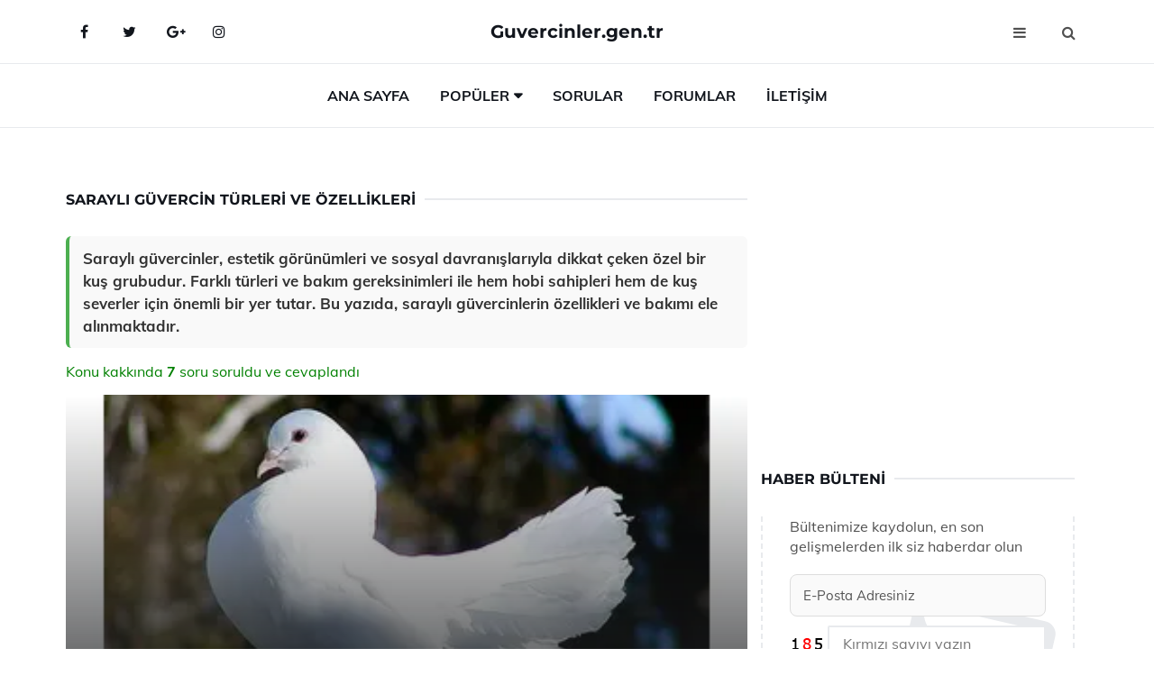

--- FILE ---
content_type: text/html
request_url: https://www.guvercinler.gen.tr/sarayli-guvercin.html
body_size: 16454
content:
<!DOCTYPE html> <html lang="tr" dir="ltr"> <head> <meta charset="utf-8"> <meta name="viewport" content="width=device-width, initial-scale=1"> <title>Saraylı Güvercin Türleri ve Özellikleri</title> <meta name="description" content="Saraylı güvercinler, estetik görünümleri ve sosyal davranışlarıyla dikkat çeken özel bir kuş grubudur. Farklı türleri ve bakım gereksinimleri ile hem hobi "> <meta name="keywords" content="Saraylı güvercin, Selçuklu, enseli, Konya, kuş türleri, nesli tehlikede, koruma, özellikler, kuyruk, takka, renk, göz, takla, beslenme, kuşçuluk."> <meta name="author" content="guvercinler.gen.tr"> <meta name="robots" content="index, follow"> <link rel="canonical" href="https://www.guvercinler.gen.tr/sarayli-guvercin.html"> <!-- Favicon --> <link rel="icon" href="/images/favicon.ico" type="image/x-icon"> <link rel="apple-touch-icon" sizes="180x180" href="/images/apple-touch-icon.png"> <meta name="theme-color" content="#ffffff"> <!-- Open Graph --> <meta property="og:type" content="article"> <meta property="og:title" content="Saraylı Güvercin Türleri ve Özellikleri"> <meta property="og:description" content="Saraylı güvercinler, estetik görünümleri ve sosyal davranışlarıyla dikkat çeken özel bir kuş grubudur. Farklı türleri ve bakım gereksinimleri ile hem hobi "> <meta property="og:url" content="https://www.guvercinler.gen.tr/sarayli-guvercin.html"> <meta property="og:image" content="https://www.guvercinler.gen.tr/images/sarayli-guvercin.jpg"> <!-- Structured Data --> <script type="application/ld+json"> { "@context": "https://schema.org", "@type": "Article", "headline": "Saraylı Güvercin Türleri ve Özellikleri", "description": "Saraylı güvercinler, estetik görünümleri ve sosyal davranışlarıyla dikkat çeken özel bir kuş grubudur. Farklı türleri ve bakım gereksinimleri ile hem hobi ", "image": "https://www.guvercinler.gen.tr/images/sarayli-guvercin.jpg", "author": {"@type": "Organization","name": "guvercinler.gen.tr"}, "publisher": {"@type": "Organization","name": "guvercinler.gen.tr"}, "datePublished": "2025-12-10" } </script> <!-- LCP IMAGE PRELOAD --> <link rel="preload" as="image" fetchpriority="high" href="/images/sarayli-guvercin.jpg"> <!-- JS PRELOAD --> <link rel="preload" href="/js/main.js?v=08TPP" as="script"> <!-- Bootstrap 5 Custom (SENİN İÇİN ÖZEL) --> <link rel="preload" href="/css/bootstrap.min.css?v=08TPP" as="style"> <link rel="stylesheet" href="/css/bootstrap.min.css?v=08TPP"> <noscript><link rel="stylesheet" href="/css/bootstrap.min.css?v=08TPP"></noscript> <!-- FontAwesome --> <link rel="preload" href="/css/font-awesome.min.css" as="style"> <link rel="stylesheet" href="/css/font-awesome.min.css" media="print" onload="this.media='all'"> <noscript><link rel="stylesheet" href="/css/font-awesome.min.css"></noscript> <!-- Custom Font Files --> <link rel="preload" href="/fonts/fonts.css?v=08TPP" as="style"> <link rel="stylesheet" href="/fonts/fonts.css?v=08TPP" media="print" onload="this.media='all'"> <noscript><link rel="stylesheet" href="/fonts/fonts.css?v=08TPP"></noscript> <!-- CRITICAL STYLE.CSS (Menu + Responsive) --> <link rel="preload" href="/css/style.css?v=08TPP" as="style"> <link rel="stylesheet" href="/css/style.css?v=08TPP"> <noscript><link rel="stylesheet" href="/css/style.css?v=08TPP"></noscript> <!-- FONT PRELOAD --> <link rel="preload" href="/fonts/JTUSjIg1_i6t8kCHKm459Wlhyw.woff2" as="font" type="font/woff2" crossorigin> <link rel="preload" href="/fonts/7Auwp_0qiz-afTLGLQ.woff2" as="font" type="font/woff2" crossorigin> <link rel="preload" href="/fonts/fontawesome-webfont.woff2?v=4.7.0" as="font" type="font/woff2" crossorigin> <!-- INLINE CRITICAL FIXES --> <style> /* FontAwesome inline fix */ @font-face { font-family: 'FontAwesome'; src: url('/fonts/fontawesome-webfont.woff2?v=4.7.0') format('woff2'), url('/fonts/fontawesome-webfont.woff?v=4.7.0') format('woff'); font-display: swap; } /* Header/Dropdown CLS fixes */ header { min-height: 60px; } .section { min-height: 250px; } .nav-aside-menu li a { display:block; min-height:22px; line-height:22px; padding:3px 5px; } .nav-menu .dropdown { position:absolute!important; opacity:0!important; visibility:hidden!important; top:100%; left:0; } .nav-menu li.has-dropdown:hover .dropdown { opacity:1!important; visibility:visible!important; } .aside-widget { min-height:60px; } .fa { width:1em; display:inline-block; } </style> </head> <body> <!-- HEADER --> <header id="header" class="headbosluk"> <!-- NAV --> <div id="nav" style="position:fixed;top: 0; width: 100%; z-index:500; background-color:#FFFFFF;"> <!-- Top Nav --> <div id="nav-top"> <div class="container"> <!-- social --> <ul class="nav-social"> <li><a href="#" aria-label="Facebook-main"><i class="fa fa-facebook"></i></a></li> <li><a href="#" aria-label="Twitter-main"><i class="fa fa-twitter"></i></a></li> <li><a href="#" aria-label="google-main"><i class="fa fa-google-plus"></i></a></li> <li><a href="#" aria-label="Instagram-main"><i class="fa fa-instagram"></i></a></li> </ul> <!-- /social --> <!-- logo --> <div class="nav-logo"> <span class="menubaslik"><a href="/index.html" class="logo title">Guvercinler.gen.tr</a></span> </div> <!-- /logo --> <!-- search & aside toggle --> <div class="nav-btns"> <button class="aside-btn" aria-label="menu"><i class="fa fa-bars"></i></button> <button class="search-btn" aria-label="search"><i class="fa fa-search"></i></button> <div id="nav-search"> <form method="get" action="/arama/"> <input class="input" name="q" placeholder="Aranacak Kelime..."> </form> <button class="nav-close search-close" aria-label="close"> <span></span> </button> </div> </div> <!-- /search & aside toggle --> </div> </div> <!-- /Top Nav --> <!-- Main Nav --> <div id="nav-bottom"> <div class="container"> <!-- nav --> <ul class="nav-menu"> <li><a href="/index.html">Ana Sayfa</a></li> <li class="has-dropdown megamenu"> <a href="#">Popüler</a> <div class="dropdown"> <div class="dropdown-body"> <div class="row"> <div class="col-md-3"> <ul class="dropdown-list"> <li><a href="/guvercin-gubresi.html">Güvercin Gübresi Kullanımı ve Faydaları Nelerdir?</a></li> <li><a href="/guvercin-eti.html">Güvercin Eti Tarifi ve Faydaları Nelerdir?</a></li> <li><a href="/bakici-guvercin.html">Bakıcı Güvercin Türleri ve Özellikleri</a></li> <li><a href="/guvercin-asisi.html">Güvercin Aşısı Nedir ve Nasıl Yapılır?</a></li> <li><a href="/taklaci-guvercinler.html">Taklacı Güvercinler Türleri ve Özellikleri</a></li> </ul> </div> <div class="col-md-3"> <ul class="dropdown-list"> <li><a href="/guvercin-eti.html">Güvercin Eti Tarifi ve Faydaları Nelerdir?</a></li> <li><a href="/panda-guvercin.html">Panda Güvercin Türleri ve Özellikleri</a></li> <li><a href="/cinperi-guvercin.html">Cinperi Güvercin Türleri ve Özellikleri</a></li> <li><a href="/kespir-guvercin.html">Keşpir Güvercin Türleri ve Özellikleri</a></li> <li><a href="/oyunlu-guvercin.html">Oyunlu Güvercin Türleri ve Özellikleri</a></li> </ul> </div> <div class="col-md-3"> <ul class="dropdown-list"> <li><a href="/guvercin-yumurtasi-kac-gunde-bozulur.html">Güvercin Yumurtası Kaç Günde Bozulur?</a></li> <li><a href="/beyaz-guvercin.html">Beyaz Güvercin Türleri ve Özellikleri</a></li> <li><a href="/guvercin-boyama.html">Güvercin Boyama Nedir ve Nasıl Yapılır?</a></li> <li><a href="/erkek-guvercin.html">Erkek Güvercin Türleri ve Özellikleri</a></li> <li><a href="/taklaci-guvercinler.html">Taklacı Güvercinler Türleri ve Özellikleri</a></li> </ul> </div> <div class="col-md-3"> <ul class="dropdown-list"> <li><a href="/guvercin-cicek-hastaligi.html">Güvercin Çiçek Hastalığı?</a></li> <li><a href="/erkek-guvercin.html">Erkek Güvercin Türleri ve Özellikleri</a></li> <li><a href="/guvercin-cinsleri.html">Güvercin Cinsleri Türleri ve Özellikleri</a></li> <li><a href="/akbas-guvercin.html">Akbaş Güvercin Türleri ve Özellikleri</a></li> <li><a href="/kizil-guvercin.html">Kızıl Güvercin Türleri ve Özellikleri</a></li> </ul> </div> </div> </div> </div> </li> <li><a href="/soru">Sorular</a></li> <li><a href="/forum">Forumlar</a></li> <li><a href="/iletisim">İletişim</a></li> </ul> <!-- /nav --> </div> </div> <!-- /Main Nav --> <!-- Aside Nav --> <div id="nav-aside"> <ul class="nav-aside-menu"> <li><a href="/index.html">Ana Sayfa</a></li> <li><a href="/forum">Foruma Soru Sor</a></li> <li><a href="/soru">Sıkça Sorulan Sorular</a></li> <li><a href="/cok-okunan">Çok Okunanlar</a> <li><a href="/editorun-sectigi">Editörün Seçtiği</a></li> <li><a href="/populer">Popüler İçerikler</a></li> <li><a href="/ilginizi-cekebilir">İlginizi Çekebilir</a></li> <li><a href="/iletisim">İletişim</a></li> </ul> <button class="nav-close nav-aside-close" aria-label="close"><span></span></button> </div> <!-- /Aside Nav --> </div> <!-- /NAV --> </header> <!-- /HEADER --> <!-- SECTION --> <div class="section"> <!-- container --> <div class="container"> <!-- row --> <div class="row" style="margin-left:3px; margin-right:3px;"> <div class="col-md-8"> <!-- row --> <div class="row"> <main id="main-content"> <!---- Json NewsArticle ----> <script type="application/ld+json"> { "@context": "https://schema.org", "@type": "NewsArticle", "articleSection": "Genel", "mainEntityOfPage": {"@type": "WebPage", "@id": "https://guvercinler.gen.tr/sarayli-guvercin.html"}, "headline": "Saraylı Güvercin Türleri ve Özellikleri", "image": { "@type": "ImageObject", "url": "https://guvercinler.gen.tr/images/sarayli-guvercin.jpg", "width": 545, "height": 363 }, "datePublished": "2024-09-27T18:26:32+03:00", "dateModified": "2024-09-27T18:26:32+03:00", "wordCount": 582, "inLanguage": "tr-TR", "keywords": "Saraylı güvercin, Selçuklu, enseli, Konya, kuş türleri, nesli tehlikede, koruma, özellikler, kuyruk, takka, renk, göz, takla, beslenme, kuşçuluk.", "description": "Saraylı güvercinler, estetik görünümleri ve sosyal davranışlarıyla dikkat çeken özel bir kuş grubudur. Farklı türleri ve bakım gereksinimleri ile hem hobi ", "articleBody": "Saraylı güvercinler, estetik görünümleri ve sosyal davranışlarıyla dikkat çeken özel bir kuş grubudur. Farklı türleri ve bakım gereksinimleri ile hem hobi sahipleri hem de kuş severler için önemli bir yer tutar. Bu yazıda, saraylı güvercinlerin özellikleri ve bakımı ele alınmaktadır. Saraylı Güvercin Türleri ve Özellikleri Saraylı güvercinler, tarih boyunca insanlarla birlikte yaşayan ve birçok farklı türü bulunan zarif kuşlardır. Bu makalede, saraylı güvercinlerin genel özellikleri, türleri ve bakım gereksinimleri ele alınacaktır.Saraylı Güvercin Nedir?Saraylı güvercin, özellikle süs güvercini olarak bilinen ve insanlar tarafından özel olarak yetiştirilen bir güvercin türüdür. Bu güvercinler, farklı renk, tüy yapısı ve boyutları ile dikkat çekerler. Genellikle, estetik özellikleri için seçilirler ve çeşitli sergilerde gösterilirler.Saraylı Güvercin Türleri Saraylı güvercin türleri, görünüm, davranış ve genetik özelliklerine göre farklı gruplara ayrılabilir. Aşağıda bazı popüler saraylı güvercin türleri sıralanmıştır:Tüy Yapılı Güvercinler: Bu türler, özellikle gösterişli tüy yapıları ile tanınırlar. Tüyleri uzun, kabarık ve renkli olabilir.Boyalı Güvercinler: Farklı renk kombinasyonları ile dikkat çeken bu güvercinler, genellikle parlak renklere sahiptir.Kafes Güvercinleri: Bu türler daha küçük boyutlarda olup, genellikle kapalı alanlarda beslenmekte tercih edilirler.Süper Güvercinler: Hız ve dayanıklılık özellikleri ile bilinen bu türler, yarışmalarda sıklıkla kullanılır.Saraylı Güvercinlerin Özellikleri Saraylı güvercinler, çeşitli fizyolojik ve davranışsal özelliklere sahiptir. Bu özellikler arasında şunlar bulunmaktadır:Görsel Estetik: Saraylı güvercinler, göz alıcı renkleri ve zarif tüy yapıları ile tanınır.Sosyal Davranışlar: Bu kuşlar oldukça sosyal hayvanlardır ve genellikle gruplar halinde yaşamayı tercih ederler.Yüksek Uçuş Yeteneği: Saraylı güvercinler, yüksek irtifalarda uçma yeteneğine sahiptirler ve geniş alanlarda özgürce dolaşabilirler.İyi Gözlem Yeteneği: Saraylı güvercinler, çevresel değişikliklere karşı oldukça hassastır ve bu nedenle iyi bir gözlem yeteneğine sahiptirler.Saraylı Güvercinlerin Bakımı Saraylı güvercinlerin sağlıklı bir yaşam sürmeleri için uygun bir bakım gereklidir. Bu bağlamda dikkat edilmesi gereken bazı noktalar şunlardır:Beslenme: Saraylı güvercinlerin dengeli bir diyetle beslenmesi gerekir. Taneler, yeşil sebzeler ve vitamin takviyeleri önerilir.Barınak Koşulları: Güvercinlerin güvenli ve temiz bir ortamda barınması sağlanmalıdır. Uygun sıcaklık ve havalandırma önemlidir.Sağlık Kontrolleri: Düzenli sağlık kontrolleri, hastalıkların erken teşhisi için gereklidir. Aşılamalar ve parazit kontrolü yapılmalıdır.Sosyal Etkileşim: Saraylı güvercinler sosyal hayvanlar olduğundan, yeterli sosyal etkileşim sağlanmalıdır.Sonuç Saraylı güvercinler, görsel estetikleri ve sosyal davranışları ile dikkat çeken özel bir kuş grubudur. Farklı türleri, özellikleri ve bakım gereksinimleri ile bu kuşlar, hem hobi sahipleri hem de kuş severler için önemli bir yer tutmaktadır. Uygun bakım ve ilgi ile saraylı güvercinler, uzun ve sağlıklı bir yaşam sürdürebilirler.Ekstra bilgiler: Saraylı güvercinlerin tarihçesi, farklı kültürlerdeki yeri ve önemi üzerine daha fazla araştırma yapılması, bu kuşların korunması ve yetiştirilmesi açısından büyük önem taşımaktadır. Bu bağlamda, saraylı güvercinlerin yetiştirilmesi ve korunması hakkında daha fazla bilgi edinmek, kuş severler için faydalı olacaktır.", "author": { "@type": "Person", "name": "suraye", "url": "https://guvercinler.gen.tr/author/suraye" }, "publisher": { "@type": "Organization", "name": "Güvercinler", "logo": { "@type": "ImageObject", "url": "https://guvercinler.gen.tr/images/logo.png", "width": 600, "height": 60 } } } </script> <!---- Json NewsArticle ----> <!-- row --> <div class="row"> <div class="col-md-12"> <div class="section-row"> <div class="section-title"> <h1 class="title">Saraylı Güvercin Türleri ve Özellikleri</h1> </div> <div class="manset-ozet" style="margin-bottom:15px; margin-top:10px;"><b>Saraylı güvercinler, estetik görünümleri ve sosyal davranışlarıyla dikkat çeken özel bir kuş grubudur. Farklı türleri ve bakım gereksinimleri ile hem hobi sahipleri hem de kuş severler için önemli bir yer tutar. Bu yazıda, saraylı güvercinlerin özellikleri ve bakımı ele alınmaktadır.</b></div> <div style="margin-bottom:15px; margin-top:10px; "><a href="#sorular" style="color:green">Konu kakkında <b>7</b> soru soruldu ve cevaplandı</a></div> <div class="post post-thumb" data-no-lazy="true"> <a class="post-img" href="/sarayli-guvercin.html"> <img src="/images/sarayli-guvercin.jpg" srcset=" /images/130x85/sarayli-guvercin.webp 130w, /images/225x150/sarayli-guvercin.webp 225w, /images/285x190/sarayli-guvercin.webp 285w, /images/360x240/sarayli-guvercin.webp 360w " sizes=" (max-width: 480px) 130px, (max-width: 768px) 225px, (max-width: 1024px) 285px, 360px " width="800" height="400" fetchpriority="high" decoding="async" data-no-lazy="true" style="width:100%;height:auto;max-height:400px;object-fit:cover;" alt="Saraylı Güvercin Türleri ve Özellikleri" title="Saraylı Güvercin Türleri ve Özellikleri" > </a> </div> <!-- post share --> <div class="section-row"> <div class="post-share"> <a href="https://www.facebook.com/sharer.php?u=https://www.guvercinler.gen.tr/sarayli-guvercin.html" class="social-facebook" aria-label="facebook" target="_blank" rel="noreferrer"><i class="fa fa-facebook"></i></a> <a href="https://twitter.com/intent/tweet?text=Saraylı Güvercin Türleri ve Özellikleri - https://www.guvercinler.gen.tr/sarayli-guvercin.html" class="social-twitter" aria-label="twitter" target="_blank" rel="noreferrer"><i class="fa fa-twitter"></i></a> <a href="https://pinterest.com/pin/create/button/?url=https://www.guvercinler.gen.tr/sarayli-guvercin.html&media=https://www.guvercinler.gen.tr/images/sarayli-guvercin.jpg&description=Saraylı Güvercin Türleri ve Özellikleri" class="social-pinterest" aria-label="pinterest" rel="noreferrer"><i class="fa fa-pinterest"></i></a> <a href="whatsapp://send?text=Saraylı Güvercin Türleri ve Özellikleri - https://www.guvercinler.gen.tr/sarayli-guvercin.html" aria-label="whatsapp" data-action="share/whatsapp/share" class="social-whatsapp" rel="noreferrer"><i class="fa fa-whatsapp"></i></a> 27 Eylül 2024 </div> </div> <!-- /post share --> <!-- post content --> <div class="baslik-row"> <table width="100%" border="0"> <tr> <td><div><b><H2>Saraylı Güvercin Türleri ve Özellikleri</b> </div><div><br></div><div>Saraylı güvercinler, tarih boyunca insanlarla birlikte yaşayan ve birçok farklı türü bulunan zarif kuşlardır. Bu makalede, saraylı güvercinlerin genel özellikleri, türleri ve bakım gereksinimleri ele alınacaktır.</div><div><br></div><div><b>Saraylı Güvercin Nedir?</H2></b></div><div><br></div><div>Saraylı güvercin, özellikle süs güvercini olarak bilinen ve insanlar tarafından özel olarak yetiştirilen bir güvercin türüdür. Bu güvercinler, farklı renk, tüy yapısı ve boyutları ile dikkat çekerler. Genellikle, estetik özellikleri için seçilirler ve çeşitli sergilerde gösterilirler.</div><div><br></div><div><b>Saraylı Güvercin Türleri</b> </div><div><br></div><div>Saraylı güvercin türleri, görünüm, davranış ve genetik özelliklerine göre farklı gruplara ayrılabilir. Aşağıda bazı popüler saraylı güvercin türleri sıralanmıştır:<ul><li>Tüy Yapılı Güvercinler: Bu türler, özellikle gösterişli tüy yapıları ile tanınırlar. Tüyleri uzun, kabarık ve renkli olabilir.<li>Boyalı Güvercinler: Farklı renk kombinasyonları ile dikkat çeken bu güvercinler, genellikle parlak renklere sahiptir.<li>Kafes Güvercinleri: Bu türler daha küçük boyutlarda olup, genellikle kapalı alanlarda beslenmekte tercih edilirler.<li>Süper Güvercinler: Hız ve dayanıklılık özellikleri ile bilinen bu türler, yarışmalarda sıklıkla kullanılır.</ul><div><b>Saraylı Güvercinlerin Özellikleri</b> </div><div><br></div><div>Saraylı güvercinler, çeşitli fizyolojik ve davranışsal özelliklere sahiptir. Bu özellikler arasında şunlar bulunmaktadır:<ul><li>Görsel Estetik: Saraylı güvercinler, göz alıcı renkleri ve zarif tüy yapıları ile tanınır.<li>Sosyal Davranışlar: Bu kuşlar oldukça sosyal hayvanlardır ve genellikle gruplar halinde yaşamayı tercih ederler.<li>Yüksek Uçuş Yeteneği: Saraylı güvercinler, yüksek irtifalarda uçma yeteneğine sahiptirler ve geniş alanlarda özgürce dolaşabilirler.<li>İyi Gözlem Yeteneği: Saraylı güvercinler, çevresel değişikliklere karşı oldukça hassastır ve bu nedenle iyi bir gözlem yeteneğine sahiptirler.</ul><div><b>Saraylı Güvercinlerin Bakımı</b> </div><div><br></div><div>Saraylı güvercinlerin sağlıklı bir yaşam sürmeleri için uygun bir bakım gereklidir. Bu bağlamda dikkat edilmesi gereken bazı noktalar şunlardır:<ul><li>Beslenme: Saraylı güvercinlerin dengeli bir diyetle beslenmesi gerekir. Taneler, yeşil sebzeler ve vitamin takviyeleri önerilir.<li>Barınak Koşulları: Güvercinlerin güvenli ve temiz bir ortamda barınması sağlanmalıdır. Uygun sıcaklık ve havalandırma önemlidir.<li>Sağlık Kontrolleri: Düzenli sağlık kontrolleri, hastalıkların erken teşhisi için gereklidir. Aşılamalar ve parazit kontrolü yapılmalıdır.<li>Sosyal Etkileşim: Saraylı güvercinler sosyal hayvanlar olduğundan, yeterli sosyal etkileşim sağlanmalıdır.</ul><div><b>Sonuç</b> </div><div><br></div><div>Saraylı güvercinler, görsel estetikleri ve sosyal davranışları ile dikkat çeken özel bir kuş grubudur. Farklı türleri, özellikleri ve bakım gereksinimleri ile bu kuşlar, hem hobi sahipleri hem de kuş severler için önemli bir yer tutmaktadır. Uygun bakım ve ilgi ile saraylı güvercinler, uzun ve sağlıklı bir yaşam sürdürebilirler.</div><div><br></div><div>Ekstra bilgiler: Saraylı güvercinlerin tarihçesi, farklı kültürlerdeki yeri ve önemi üzerine daha fazla araştırma yapılması, bu kuşların korunması ve yetiştirilmesi açısından büyük önem taşımaktadır. Bu bağlamda, saraylı güvercinlerin yetiştirilmesi ve korunması hakkında daha fazla bilgi edinmek, kuş severler için faydalı olacaktır.</td> </tr> </table> </div> <p> <!-- /Ek sayfalar ---------> <!-- /Ek sayfalar ---------> <!-- soru sor --> <div class="section-row" id="sorular"> <div class="section-title"> <span class="title menubaslik">Yeni Soru Sor / Yorum Yap</span> </div> <div id="output"> <form id="myform"> <input type="hidden" name="alan" value="yeni-yorum"> <input type="hidden" name="segment" value="6649bd6746c53709d4be5679"> <div class="row"> <div class="col-md-12"> <div class="form-group"> <textarea class="input" name="yorum" id="yorum" placeholder="Sorunuz yada yorumunuz" required></textarea> </div> </div> <div class="col-md-4"> <div class="form-group"> <input class="input" type="text" name="isim" id="isim" placeholder="İsim" required> </div> </div> <div class="col-md-1"> <div class="form-group"> <img src="/images/sifre.gif" loading="lazy" style="margin-top:5px;" width="40" height="23" alt="şifre" title="şifre" /> </div> </div> <div class="col-md-4"> <div class="form-group"> <input class="input" type="number" name="pass" id="gonder" placeholder="Kırmızı sayıyı yazın" autocomplete="off" required> </div> </div> <div class="col-md-2" > <button class="primary-button" id="btnSubmit">Gönder</button> </div> </div> </form> </div> </div> <!-- /soru sor --> <!-- post comments --> <div class="section-row" style="margin-top:30px;"> <div class="section-title"> <span class="title menubaslik">Sizden Gelen Sorular / Yorumlar </span> </div> <div class="post-comments"> <!-- comment --> <section itemscope itemtype="https://schema.org/QAPage"> <div itemprop="mainEntity" itemscope="" itemtype="https://schema.org/Question"> <meta itemprop="datePublished" content="2024-09-27T18:26:25+03:00"> <span itemprop="author" itemscope itemtype="https://schema.org/Person"> <meta itemprop="name" content="Soruyu Soran Topluluk Ekibi"> <meta itemprop="url" content="https://www.guvercinler.gen.tr/sarayli-guvercin.html"> </span> <div class="media" style="margin-bottom:30px;"> <div class="media-left"> <img class="media-object lazyload" src="/img/soru.svg" data-src="/img/soru.svg" width="50" height="50" alt="Soru işareti ikonu" title="Soru" loading="lazy" decoding="async" style="object-fit:contain;"> </div> <div class="media-body"> <div class="media-heading"> <span class="user" itemprop="name">İrem</span> <span class="time"> 27 Eylül 2024 Cuma </span> </div> <p itemprop="text">Saraylı güvercinlerin bakımı hakkında okuduklarım beni çok etkiledi. Özellikle sosyal davranışları ve yüksek uçuş yetenekleri dikkatimi çekti. Peki, kahküllü güvercinlerin bu özellikleri nasıl etkiliyor? Onlara özel bir bakım gereksinimi var mı? Bu konuda daha fazla bilgi almak isterim.</p> <!--------- cevap bolumu ----------------> <button type="button" onclick="mycevap66f6f8d189836e716309d744()" class="reply" style="cursor:pointer; margin-bottom:20px;"> Cevap yaz </button> <script> function mycevap66f6f8d189836e716309d744() { var x = document.getElementById("diva66f6f8d189836e716309d744"); if (x.style.display === "none") { x.style.display = "block"; } else { x.style.display = "none"; } } </script> <div id="diva66f6f8d189836e716309d744" class="cevap-container" data-yid="66f6f8d189836e716309d744" style="display:none; margin-top:10px;"> <div id="output66f6f8d189836e716309d744" class="cevap-output"> <form class="cevap-form" data-yid="66f6f8d189836e716309d744"> <input type="hidden" name="alan" value="yorum-cevap"> <input type="hidden" name="anasegment" value="6649bd6746c53709d4be5679"> <input type="hidden" name="segment" value="66f6f8d189836e716309d744"> <div class="row"> <div class="col-md-12"> <div class="form-group"> <textarea class="input" name="yorum" placeholder="Cevabınız" required></textarea> </div> </div> <div class="col-md-5"> <div class="form-group"> <input class="input" type="text" name="isim" placeholder="İsim" required> </div> </div> <div class="col-md-1"> <div class="form-group"> <img src="/images/sifre.gif" loading="lazy" style="margin-top:5px;" width="40" height="23" alt="şifre"> </div> </div> <div class="col-md-3"> <div class="form-group"> <input class="input" type="number" name="pass" placeholder="Kırmızı sayı?" autocomplete="off" required> </div> </div> <div class="col-md-2"> <button class="primary-button cevap-btn" data-yid="66f6f8d189836e716309d744"> Gönder </button> </div> </div> </form> </div> </div> <!--------- cevap bolumu ----------------> <div style="font-size:13px;display:none"><span itemprop="answerCount">1</span>. Cevap</div> <div itemprop="suggestedAnswer" itemscope itemtype="http://schema.org/Answer"> <meta itemprop="datePublished" content="2024-09-27T18:26:25+03:00"> <meta itemprop="url" content="https://www.guvercinler.gen.tr/sarayli-guvercin.html"> <span itemprop="author" itemscope itemtype="https://schema.org/Person"> <meta itemprop="name" content="Site Destek Ekibi"> <meta itemprop="url" content="https://www.guvercinler.gen.tr/sarayli-guvercin.html"> </span> <meta itemprop="upvoteCount" content="5"> <div class="media media-author"> <div class="media-left"> <img class="media-object lazyload" data-src="/img/cevap.svg" src="/img/cevap.svg" width="50" height="50" style="object-fit:cover;" alt="cevap" title="cevap" loading="lazy" decoding="async"> </div> <div class="media-body"> <div class="media-heading"> <span class="admin" itemprop="name">Admin</span> <span class="time"> 27 Eylül 2024 Cuma </span> </div> <p itemprop="text"><b>Sosyal Davranışlar ve Uçuş Yetenekleri</b> <br>Saraylı güvercinlerin sosyal davranışları oldukça etkileyicidir. Bu kuşlar genellikle sürü halinde yaşarlar ve bu sosyal yapıları, onların birbirleriyle etkileşim kurma yeteneklerini güçlendirir. Yüksek uçuş yetenekleri ise, güçlü kanat yapıları ve iyi bir kondisyon ile doğrudan ilişkilidir. Kahküllü güvercinler de bu özellikleri taşır, ancak görünüm açısından farklılıkları nedeniyle bazen bakım gereksinimleri değişebilir.<br><br><b>Kahküllü Güvercinlerin Bakım Gereksinimleri</b> <br>Kahküllü güvercinlerin bakımında dikkat edilmesi gereken birkaç önemli nokta vardır. Öncelikle, tüylerinin sağlıklı kalması için düzenli olarak temizlenmeleri ve bakımlarının yapılması gerekir. Ayrıca, beslenmelerine özen gösterilmeli ve dengeli bir diyet sağlanmalıdır. Bu türler, genellikle daha fazla ilgi ve özen gerektirebilir, bu nedenle onlara özel bir bakım programı oluşturmak faydalı olacaktır.<br><br><b>Sonuç</b> <br>Kahküllü güvercinlerin sosyal davranışları ve uçuş yetenekleri, bakımlarının yanı sıra, onların sağlıklı ve mutlu bir yaşam sürmeleri için de büyük önem taşır. Bu konudaki merakınızı gidermek için daha fazla kaynak araştırabilir veya uzmanlarla iletişime geçebilirsiniz.</p> </div> </div> <!-- /comment --> </div> </div> <!-- /comment --> </div> </section> <section itemscope itemtype="https://schema.org/QAPage"> <div itemprop="mainEntity" itemscope="" itemtype="https://schema.org/Question"> <meta itemprop="datePublished" content="2024-09-23T04:51:36+03:00"> <span itemprop="author" itemscope itemtype="https://schema.org/Person"> <meta itemprop="name" content="Soruyu Soran Topluluk Ekibi"> <meta itemprop="url" content="https://www.guvercinler.gen.tr/sarayli-guvercin.html"> </span> <div class="media" style="margin-bottom:30px;"> <div class="media-left"> <img class="media-object lazyload" src="/img/soru.svg" data-src="/img/soru.svg" width="50" height="50" alt="Soru işareti ikonu" title="Soru" loading="lazy" decoding="async" style="object-fit:contain;"> </div> <div class="media-body"> <div class="media-heading"> <span class="user" itemprop="name">Beytiye</span> <span class="time"> 23 Eylül 2024 Pazartesi </span> </div> <p itemprop="text">Saraylı güvercinlerle ilgileniyorum ve portakal güvercin fiyatları hakkında bilgi almak istiyorum. Bu türlerin fiyatları ne kadar? Hangi faktörler fiyatları etkiliyor? Ayrıca, bakım maliyetleri hakkında da bilgi verirseniz sevinirim.</p> <!--------- cevap bolumu ----------------> <button type="button" onclick="mycevap66f0f3d83e1a55ea180e5062()" class="reply" style="cursor:pointer; margin-bottom:20px;"> Cevap yaz </button> <script> function mycevap66f0f3d83e1a55ea180e5062() { var x = document.getElementById("diva66f0f3d83e1a55ea180e5062"); if (x.style.display === "none") { x.style.display = "block"; } else { x.style.display = "none"; } } </script> <div id="diva66f0f3d83e1a55ea180e5062" class="cevap-container" data-yid="66f0f3d83e1a55ea180e5062" style="display:none; margin-top:10px;"> <div id="output66f0f3d83e1a55ea180e5062" class="cevap-output"> <form class="cevap-form" data-yid="66f0f3d83e1a55ea180e5062"> <input type="hidden" name="alan" value="yorum-cevap"> <input type="hidden" name="anasegment" value="6649bd6746c53709d4be5679"> <input type="hidden" name="segment" value="66f0f3d83e1a55ea180e5062"> <div class="row"> <div class="col-md-12"> <div class="form-group"> <textarea class="input" name="yorum" placeholder="Cevabınız" required></textarea> </div> </div> <div class="col-md-5"> <div class="form-group"> <input class="input" type="text" name="isim" placeholder="İsim" required> </div> </div> <div class="col-md-1"> <div class="form-group"> <img src="/images/sifre.gif" loading="lazy" style="margin-top:5px;" width="40" height="23" alt="şifre"> </div> </div> <div class="col-md-3"> <div class="form-group"> <input class="input" type="number" name="pass" placeholder="Kırmızı sayı?" autocomplete="off" required> </div> </div> <div class="col-md-2"> <button class="primary-button cevap-btn" data-yid="66f0f3d83e1a55ea180e5062"> Gönder </button> </div> </div> </form> </div> </div> <!--------- cevap bolumu ----------------> <div style="font-size:13px;display:none"><span itemprop="answerCount">1</span>. Cevap</div> <div itemprop="suggestedAnswer" itemscope itemtype="http://schema.org/Answer"> <meta itemprop="datePublished" content="2024-09-23T04:51:36+03:00"> <meta itemprop="url" content="https://www.guvercinler.gen.tr/sarayli-guvercin.html"> <span itemprop="author" itemscope itemtype="https://schema.org/Person"> <meta itemprop="name" content="Site Destek Ekibi"> <meta itemprop="url" content="https://www.guvercinler.gen.tr/sarayli-guvercin.html"> </span> <meta itemprop="upvoteCount" content="5"> <div class="media media-author"> <div class="media-left"> <img class="media-object lazyload" data-src="/img/cevap.svg" src="/img/cevap.svg" width="50" height="50" style="object-fit:cover;" alt="cevap" title="cevap" loading="lazy" decoding="async"> </div> <div class="media-body"> <div class="media-heading"> <span class="admin" itemprop="name">Admin</span> <span class="time"> 23 Eylül 2024 Pazartesi </span> </div> <p itemprop="text">Merhaba Beytiye,<br><br><b>Portakal Güvercin Fiyatları</b> <br>Portakal güvercinlerin fiyatları, genellikle 200 TL ile 1000 TL arasında değişiklik göstermektedir. Fiyatlar, güvercinin yaşı, sağlık durumu, ırkı ve genetik özellikleri gibi faktörlere bağlı olarak farklılık gösterebilir.<br><br><b>Fiyatları Etkileyen Faktörler</b> <br>1. Yaş ve Sağlık Durumu: Genç ve sağlıklı bireyler, daha yüksek fiyatlarla satılmaktadır. <br>2. Genetik Özellikler: Özel renk ve desenlere sahip güvercinler, daha fazla talep gördüğünden daha pahalı olabilir. <br>3. Üretici ve Yetiştirici: Güvercinin hangi yetiştiriciden alındığı da fiyat üzerinde etkili olabilir. Tanınmış ve güvenilir üreticilerden alınan güvercinler genellikle daha yüksek fiyatlarla satılmaktadır. <br>4. Pazar Talebi: Yerel pazardaki talep ve arz durumu, fiyatları etkileyen önemli bir faktördür.<br><br><b>Bakım Maliyetleri</b> <br>Portakal güvercinlerinin bakımı için dikkate almanız gereken bazı maliyetler şunlardır: <br>- Yem Maliyetleri: Kaliteli yemlerin fiyatları, aylık olarak 100 TL ile 300 TL arasında değişebilir. <br>- Barınak ve Ekipman: Güvercinlerin barınaklarının düzenli olarak bakımı ve ekipmanları için başlangıçta yapılacak harcama, 500 TL ile 2000 TL arasında olabilir. <br>- Veteriner Hizmetleri: Sağlık kontrolleri ve aşılar için yıllık ortalama 200 TL ile 500 TL arasında bir bütçe ayırmanız gerekebilir.<br><br>Bu bilgiler ışığında, portakal güvercinleri ile ilgili daha sağlıklı bir karar vermeniz mümkün olacaktır. Umarım yardımcı olabilmişimdir.</p> </div> </div> <!-- /comment --> </div> </div> <!-- /comment --> </div> </section> <section itemscope itemtype="https://schema.org/QAPage"> <div itemprop="mainEntity" itemscope="" itemtype="https://schema.org/Question"> <meta itemprop="datePublished" content="2024-09-22T08:38:10+03:00"> <span itemprop="author" itemscope itemtype="https://schema.org/Person"> <meta itemprop="name" content="Soruyu Soran Topluluk Ekibi"> <meta itemprop="url" content="https://www.guvercinler.gen.tr/sarayli-guvercin.html"> </span> <div class="media" style="margin-bottom:30px;"> <div class="media-left"> <img class="media-object lazyload" src="/img/soru.svg" data-src="/img/soru.svg" width="50" height="50" alt="Soru işareti ikonu" title="Soru" loading="lazy" decoding="async" style="object-fit:contain;"> </div> <div class="media-body"> <div class="media-heading"> <span class="user" itemprop="name">Zeyyal</span> <span class="time"> 22 Eylül 2024 Pazar </span> </div> <p itemprop="text">Saraylı güvercinlerin bakımı hakkında okuduğumda takkalı güvercin aklıma geldi. Bu türlerin özel bakıma ihtiyaçları olduğunu biliyorum ama takkalı güvercinlerin bakımında ne gibi farklılıklar var? Takkalı güvercinlerin özellikleri ve sosyal etkileşim ihtiyaçları nelerdir?</p> <!--------- cevap bolumu ----------------> <button type="button" onclick="mycevap66efd77265688f88400d8374()" class="reply" style="cursor:pointer; margin-bottom:20px;"> Cevap yaz </button> <script> function mycevap66efd77265688f88400d8374() { var x = document.getElementById("diva66efd77265688f88400d8374"); if (x.style.display === "none") { x.style.display = "block"; } else { x.style.display = "none"; } } </script> <div id="diva66efd77265688f88400d8374" class="cevap-container" data-yid="66efd77265688f88400d8374" style="display:none; margin-top:10px;"> <div id="output66efd77265688f88400d8374" class="cevap-output"> <form class="cevap-form" data-yid="66efd77265688f88400d8374"> <input type="hidden" name="alan" value="yorum-cevap"> <input type="hidden" name="anasegment" value="6649bd6746c53709d4be5679"> <input type="hidden" name="segment" value="66efd77265688f88400d8374"> <div class="row"> <div class="col-md-12"> <div class="form-group"> <textarea class="input" name="yorum" placeholder="Cevabınız" required></textarea> </div> </div> <div class="col-md-5"> <div class="form-group"> <input class="input" type="text" name="isim" placeholder="İsim" required> </div> </div> <div class="col-md-1"> <div class="form-group"> <img src="/images/sifre.gif" loading="lazy" style="margin-top:5px;" width="40" height="23" alt="şifre"> </div> </div> <div class="col-md-3"> <div class="form-group"> <input class="input" type="number" name="pass" placeholder="Kırmızı sayı?" autocomplete="off" required> </div> </div> <div class="col-md-2"> <button class="primary-button cevap-btn" data-yid="66efd77265688f88400d8374"> Gönder </button> </div> </div> </form> </div> </div> <!--------- cevap bolumu ----------------> <div style="font-size:13px;display:none"><span itemprop="answerCount">1</span>. Cevap</div> <div itemprop="suggestedAnswer" itemscope itemtype="http://schema.org/Answer"> <meta itemprop="datePublished" content="2024-09-22T08:38:10+03:00"> <meta itemprop="url" content="https://www.guvercinler.gen.tr/sarayli-guvercin.html"> <span itemprop="author" itemscope itemtype="https://schema.org/Person"> <meta itemprop="name" content="Site Destek Ekibi"> <meta itemprop="url" content="https://www.guvercinler.gen.tr/sarayli-guvercin.html"> </span> <meta itemprop="upvoteCount" content="5"> <div class="media media-author"> <div class="media-left"> <img class="media-object lazyload" data-src="/img/cevap.svg" src="/img/cevap.svg" width="50" height="50" style="object-fit:cover;" alt="cevap" title="cevap" loading="lazy" decoding="async"> </div> <div class="media-body"> <div class="media-heading"> <span class="admin" itemprop="name">Admin</span> <span class="time"> 22 Eylül 2024 Pazar </span> </div> <p itemprop="text"><b>Takkalı Güvercinlerin Bakımı</b> <br>Takkalı güvercinler, belirgin bir takka yapısına sahip olmaları nedeniyle diğer güvercin türlerinden ayırt edilirler. Bu türlerin bakımı, genel güvercin bakımından biraz daha farklılık gösterir. Öncelikle, takkalı güvercinlerin tüylerinin sağlıklı ve parlak kalabilmesi için düzenli olarak banyo yapmalarını sağlamak önemlidir. Aynı zamanda, tüylerinin düzenli olarak taranması, takkanın şeklinin korunmasına yardımcı olur.<br><br><b>Beslenme İhtiyaçları</b> <br>Takkalı güvercinler, dengeli ve çeşitli bir beslenme programına ihtiyaç duyarlar. Yüksek kaliteli güvercin yemleri, taze sebze ve meyveler, protein kaynakları ile zenginleştirilmelidir. Ayrıca, takkalı güvercinlerin vitamin ve mineral takviyelerine de ihtiyaç duyabileceği unutulmamalıdır.<br><br><b>Sosyal Etkileşim İhtiyaçları</b> <br>Bu güvercinler sosyal hayvanlar oldukları için, yalnız kalmaktan hoşlanmazlar. Aynı cins veya farklı cins güvercinlerle bir arada bulundurulmaları, sosyal etkileşimleri açısından faydalıdır. Takkalı güvercinler, diğerleriyle oynamak, sosyal hiyerarşi oluşturmak ve iletişim kurmak için çeşitli sesler çıkarırlar. Bu sayede hem fiziksel hem de duygusal olarak sağlıklı bir yaşam sürdürebilirler.<br><br>Sonuç olarak, takkalı güvercinlerin bakımı, onların özel ihtiyaçlarını göz önünde bulundurmayı gerektirir. Hem fiziksel hem de sosyal açıdan sağlıklı bir yaşam sürmeleri için dikkatli bir yaklaşım sergilemek önemlidir.</p> </div> </div> <!-- /comment --> </div> </div> <!-- /comment --> </div> </section> <section itemscope itemtype="https://schema.org/QAPage"> <div itemprop="mainEntity" itemscope="" itemtype="https://schema.org/Question"> <meta itemprop="datePublished" content="2024-09-13T13:58:31+03:00"> <span itemprop="author" itemscope itemtype="https://schema.org/Person"> <meta itemprop="name" content="Soruyu Soran Topluluk Ekibi"> <meta itemprop="url" content="https://www.guvercinler.gen.tr/sarayli-guvercin.html"> </span> <div class="media" style="margin-bottom:30px;"> <div class="media-left"> <img class="media-object lazyload" src="/img/soru.svg" data-src="/img/soru.svg" width="50" height="50" alt="Soru işareti ikonu" title="Soru" loading="lazy" decoding="async" style="object-fit:contain;"> </div> <div class="media-body"> <div class="media-heading"> <span class="user" itemprop="name">Selva</span> <span class="time"> 13 Eylül 2024 Cuma </span> </div> <p itemprop="text">Saraylı güvercinlerin özellikleri oldukça ilginç. Ancak, hangi renk güvercin çiftleşmesinden hangi renk kuşlar çıkar sorusu, genetik çeşitliliğe dair merak uyandırıyor. Bu kuşların renkleri ve görünüşleri, onların kalitesini belirleyen önemli unsurlar arasında. Belki de bu konuda daha fazla bilgi edinmek faydalı olabilir.</p> <!--------- cevap bolumu ----------------> <button type="button" onclick="mycevap66e44507e8470a6c3e0c93f3()" class="reply" style="cursor:pointer; margin-bottom:20px;"> Cevap yaz </button> <script> function mycevap66e44507e8470a6c3e0c93f3() { var x = document.getElementById("diva66e44507e8470a6c3e0c93f3"); if (x.style.display === "none") { x.style.display = "block"; } else { x.style.display = "none"; } } </script> <div id="diva66e44507e8470a6c3e0c93f3" class="cevap-container" data-yid="66e44507e8470a6c3e0c93f3" style="display:none; margin-top:10px;"> <div id="output66e44507e8470a6c3e0c93f3" class="cevap-output"> <form class="cevap-form" data-yid="66e44507e8470a6c3e0c93f3"> <input type="hidden" name="alan" value="yorum-cevap"> <input type="hidden" name="anasegment" value="6649bd6746c53709d4be5679"> <input type="hidden" name="segment" value="66e44507e8470a6c3e0c93f3"> <div class="row"> <div class="col-md-12"> <div class="form-group"> <textarea class="input" name="yorum" placeholder="Cevabınız" required></textarea> </div> </div> <div class="col-md-5"> <div class="form-group"> <input class="input" type="text" name="isim" placeholder="İsim" required> </div> </div> <div class="col-md-1"> <div class="form-group"> <img src="/images/sifre.gif" loading="lazy" style="margin-top:5px;" width="40" height="23" alt="şifre"> </div> </div> <div class="col-md-3"> <div class="form-group"> <input class="input" type="number" name="pass" placeholder="Kırmızı sayı?" autocomplete="off" required> </div> </div> <div class="col-md-2"> <button class="primary-button cevap-btn" data-yid="66e44507e8470a6c3e0c93f3"> Gönder </button> </div> </div> </form> </div> </div> <!--------- cevap bolumu ----------------> <div style="font-size:13px;display:none"><span itemprop="answerCount">1</span>. Cevap</div> <div itemprop="suggestedAnswer" itemscope itemtype="http://schema.org/Answer"> <meta itemprop="datePublished" content="2024-09-13T13:58:31+03:00"> <meta itemprop="url" content="https://www.guvercinler.gen.tr/sarayli-guvercin.html"> <span itemprop="author" itemscope itemtype="https://schema.org/Person"> <meta itemprop="name" content="Site Destek Ekibi"> <meta itemprop="url" content="https://www.guvercinler.gen.tr/sarayli-guvercin.html"> </span> <meta itemprop="upvoteCount" content="5"> <div class="media media-author"> <div class="media-left"> <img class="media-object lazyload" data-src="/img/cevap.svg" src="/img/cevap.svg" width="50" height="50" style="object-fit:cover;" alt="cevap" title="cevap" loading="lazy" decoding="async"> </div> <div class="media-body"> <div class="media-heading"> <span class="admin" itemprop="name">Admin</span> <span class="time"> 13 Eylül 2024 Cuma </span> </div> <p itemprop="text">Selva, <br><br><b>Genetik Çeşitlilik ve Renkler</b> <br>Saraylı güvercinlerin genetik yapıları gerçekten de oldukça ilginçtir. Renklerin ve desenlerin genetik olarak nasıl aktarıldığı, kuşların görünümünü ve dolayısıyla değerini büyük ölçüde etkileyebilir. Genetik çeşitlilik, sadece renkleri değil, kuşların sağlık durumu ve dayanıklılığı üzerinde de önemli bir rol oynar.<br><br><b>Renklerin Belirlenmesi</b> <br>Güvercinlerde renklerin belirlenmesi, genetik kombinasyonlarla gerçekleşir. Ebeveynlerin taşıdığı genler, yavruların hangi renk ve desende olacağını etkiler. Örneğin, farklı renk kombinasyonlarına sahip olan güvercinlerin çiftleştirilmesi, yeni renk varyasyonlarının ortaya çıkmasına neden olabilir. Bu konuda daha fazla bilgi edinmek, özellikle genetik bilgilere ve kalıtsal özelliklere ilgi duyanlar için oldukça faydalı olabilir.<br><br><b>Kalite ve Görünüm</b> <br>Güvercinlerin görünümü, yetiştiricilerin ve meraklıların dikkatini çeken bir unsurdur. Renk ve desenlerin yanı sıra, kuşların vücut yapısı ve davranışları da onların kalitesini belirleyen faktörlerdendir. Estetik açıdan hoş bir güvercin, genellikle daha fazla ilgi görür.<br><br>Bu konuda daha fazla bilgi edinmek istersen, genetik bilgilere ve yetiştirme tekniklerine dair kaynaklar araştırmak iyi bir başlangıç olabilir.</p> </div> </div> <!-- /comment --> </div> </div> <!-- /comment --> </div> </section> <section itemscope itemtype="https://schema.org/QAPage"> <div itemprop="mainEntity" itemscope="" itemtype="https://schema.org/Question"> <meta itemprop="datePublished" content="2024-09-11T01:42:05+03:00"> <span itemprop="author" itemscope itemtype="https://schema.org/Person"> <meta itemprop="name" content="Soruyu Soran Topluluk Ekibi"> <meta itemprop="url" content="https://www.guvercinler.gen.tr/sarayli-guvercin.html"> </span> <div class="media" style="margin-bottom:30px;"> <div class="media-left"> <img class="media-object lazyload" src="/img/soru.svg" data-src="/img/soru.svg" width="50" height="50" alt="Soru işareti ikonu" title="Soru" loading="lazy" decoding="async" style="object-fit:contain;"> </div> <div class="media-body"> <div class="media-heading"> <span class="user" itemprop="name">Mikail</span> <span class="time"> 11 Eylül 2024 Çarşamba </span> </div> <p itemprop="text">Saraylı güvercinler, gerçekten de oldukça ilginç bir kuş türü. Onların Selçuklular döneminde saraylarda korunması ve beslenmesi, kültürel mirasımız açısından önemli bir detay. Ayrıca, bu kuşların neslinin tehlike altında olması, koruma çalışmalarının gerekliliğini ortaya koyuyor. Saraylı güvercinlerin özellikleri de dikkat çekici; gözleri, kuyruk yapıları ve karakteristik formlarıyla dikkat çekiyorlar. Sizce, bu kuşların korunması için hangi adımlar atılmalı?</p> <!--------- cevap bolumu ----------------> <button type="button" onclick="mycevap66e0f56dec9ffa75080409d2()" class="reply" style="cursor:pointer; margin-bottom:20px;"> Cevap yaz </button> <script> function mycevap66e0f56dec9ffa75080409d2() { var x = document.getElementById("diva66e0f56dec9ffa75080409d2"); if (x.style.display === "none") { x.style.display = "block"; } else { x.style.display = "none"; } } </script> <div id="diva66e0f56dec9ffa75080409d2" class="cevap-container" data-yid="66e0f56dec9ffa75080409d2" style="display:none; margin-top:10px;"> <div id="output66e0f56dec9ffa75080409d2" class="cevap-output"> <form class="cevap-form" data-yid="66e0f56dec9ffa75080409d2"> <input type="hidden" name="alan" value="yorum-cevap"> <input type="hidden" name="anasegment" value="6649bd6746c53709d4be5679"> <input type="hidden" name="segment" value="66e0f56dec9ffa75080409d2"> <div class="row"> <div class="col-md-12"> <div class="form-group"> <textarea class="input" name="yorum" placeholder="Cevabınız" required></textarea> </div> </div> <div class="col-md-5"> <div class="form-group"> <input class="input" type="text" name="isim" placeholder="İsim" required> </div> </div> <div class="col-md-1"> <div class="form-group"> <img src="/images/sifre.gif" loading="lazy" style="margin-top:5px;" width="40" height="23" alt="şifre"> </div> </div> <div class="col-md-3"> <div class="form-group"> <input class="input" type="number" name="pass" placeholder="Kırmızı sayı?" autocomplete="off" required> </div> </div> <div class="col-md-2"> <button class="primary-button cevap-btn" data-yid="66e0f56dec9ffa75080409d2"> Gönder </button> </div> </div> </form> </div> </div> <!--------- cevap bolumu ----------------> <div style="font-size:13px;display:none"><span itemprop="answerCount">1</span>. Cevap</div> <div itemprop="suggestedAnswer" itemscope itemtype="http://schema.org/Answer"> <meta itemprop="datePublished" content="2024-09-11T01:42:05+03:00"> <meta itemprop="url" content="https://www.guvercinler.gen.tr/sarayli-guvercin.html"> <span itemprop="author" itemscope itemtype="https://schema.org/Person"> <meta itemprop="name" content="Site Destek Ekibi"> <meta itemprop="url" content="https://www.guvercinler.gen.tr/sarayli-guvercin.html"> </span> <meta itemprop="upvoteCount" content="5"> <div class="media media-author"> <div class="media-left"> <img class="media-object lazyload" data-src="/img/cevap.svg" src="/img/cevap.svg" width="50" height="50" style="object-fit:cover;" alt="cevap" title="cevap" loading="lazy" decoding="async"> </div> <div class="media-body"> <div class="media-heading"> <span class="admin" itemprop="name">Admin</span> <span class="time"> 11 Eylül 2024 Çarşamba </span> </div> <p itemprop="text"><b>Mikail Bey</b>, saraylı güvercinlerin korunması için atılacak adımlar gerçekten çok önemli. Öncelikle, bu kuşların habitatlarının korunması ve doğal yaşam alanlarının sürdürülmesi sağlanmalıdır. Ayrıca, koruma programları ile bu türün çoğalmasını desteklemek için özel alanlar oluşturulabilir. <br><br><b>Eğitim ve Farkındalık</b> oluşturmak da oldukça etkili bir yöntemdir. Toplumun bu kuşların önemi hakkında bilgilendirilmesi, onların korunmasına yönelik duyarlılığı artırabilir. <br><br><b>Yerli ve Uluslararası İşbirlikleri</b> ile de bu konuda daha geniş kapsamlı projeler geliştirilebilir. Örneğin, doğa koruma dernekleri ve üniversiteler ile işbirliği yaparak araştırmalar ve koruma çalışmaları düzenlenebilir.<br><br>Son olarak, bu kuşların korunması için <b>yasal düzenlemeler</b> yapılması ve avlanmalarının yasaklanması da kritik bir öneme sahiptir. Tüm bu adımlar, saraylı güvercinlerin neslinin devamı için büyük katkı sağlayacaktır.</p> </div> </div> <!-- /comment --> </div> </div> <!-- /comment --> </div> </section> <section itemscope itemtype="https://schema.org/QAPage"> <div itemprop="mainEntity" itemscope="" itemtype="https://schema.org/Question"> <meta itemprop="datePublished" content="2024-08-10T01:21:50+03:00"> <span itemprop="author" itemscope itemtype="https://schema.org/Person"> <meta itemprop="name" content="Soruyu Soran Topluluk Ekibi"> <meta itemprop="url" content="https://www.guvercinler.gen.tr/sarayli-guvercin.html"> </span> <div class="media" style="margin-bottom:30px;"> <div class="media-left"> <img class="media-object lazyload" src="/img/soru.svg" data-src="/img/soru.svg" width="50" height="50" alt="Soru işareti ikonu" title="Soru" loading="lazy" decoding="async" style="object-fit:contain;"> </div> <div class="media-body"> <div class="media-heading"> <span class="user" itemprop="name">Deryab</span> <span class="time"> 10 Ağustos 2024 Cumartesi </span> </div> <p itemprop="text">Saraylı güvercinlerin neslinin tehlike altında olduğunu duyduğumda gerçekten çok üzüldüm. Bu kuşların Konya bölgesine özgü olmaları ve tarihi derinlikleri, onları koruma gerekliliğini daha da artırıyor. Hz. Mevlana'nın bu kuşları beslemesi gibi kültürel bir mirasa sahip olmaları, onları sadece bir hayvan türü değil, aynı zamanda bir sembol haline getiriyor. Koruma altına alınmaları için, yerel yönetimlerin ve doğa severlerin iş birliği yapması, habitatlarının korunması ve bu kuşlar hakkında farkındalık yaratılması gibi adımlar atılması gerektiğini düşünüyorum. Ayrıca, ak kuyruk kara türünün daha fazla tercih edilmesinin sebebi, belki de bu türün genel olarak daha canlı ve göz alıcı bir görünüme sahip olmasından kaynaklanıyordur. Bu türlerin özelliklerini daha iyi anlamak ve koruma çalışmaları yapmak, gelecekte bu eşsiz canlıların varlığını sürdürebilmesine yardımcı olabilir.</p> <!--------- cevap bolumu ----------------> <button type="button" onclick="mycevap66b6c0ae13a65ee778068f72()" class="reply" style="cursor:pointer; margin-bottom:20px;"> Cevap yaz </button> <script> function mycevap66b6c0ae13a65ee778068f72() { var x = document.getElementById("diva66b6c0ae13a65ee778068f72"); if (x.style.display === "none") { x.style.display = "block"; } else { x.style.display = "none"; } } </script> <div id="diva66b6c0ae13a65ee778068f72" class="cevap-container" data-yid="66b6c0ae13a65ee778068f72" style="display:none; margin-top:10px;"> <div id="output66b6c0ae13a65ee778068f72" class="cevap-output"> <form class="cevap-form" data-yid="66b6c0ae13a65ee778068f72"> <input type="hidden" name="alan" value="yorum-cevap"> <input type="hidden" name="anasegment" value="6649bd6746c53709d4be5679"> <input type="hidden" name="segment" value="66b6c0ae13a65ee778068f72"> <div class="row"> <div class="col-md-12"> <div class="form-group"> <textarea class="input" name="yorum" placeholder="Cevabınız" required></textarea> </div> </div> <div class="col-md-5"> <div class="form-group"> <input class="input" type="text" name="isim" placeholder="İsim" required> </div> </div> <div class="col-md-1"> <div class="form-group"> <img src="/images/sifre.gif" loading="lazy" style="margin-top:5px;" width="40" height="23" alt="şifre"> </div> </div> <div class="col-md-3"> <div class="form-group"> <input class="input" type="number" name="pass" placeholder="Kırmızı sayı?" autocomplete="off" required> </div> </div> <div class="col-md-2"> <button class="primary-button cevap-btn" data-yid="66b6c0ae13a65ee778068f72"> Gönder </button> </div> </div> </form> </div> </div> <!--------- cevap bolumu ----------------> <div style="font-size:13px;display:none"><span itemprop="answerCount">1</span>. Cevap</div> <div itemprop="suggestedAnswer" itemscope itemtype="http://schema.org/Answer"> <meta itemprop="datePublished" content="2024-08-10T01:21:50+03:00"> <meta itemprop="url" content="https://www.guvercinler.gen.tr/sarayli-guvercin.html"> <span itemprop="author" itemscope itemtype="https://schema.org/Person"> <meta itemprop="name" content="Site Destek Ekibi"> <meta itemprop="url" content="https://www.guvercinler.gen.tr/sarayli-guvercin.html"> </span> <meta itemprop="upvoteCount" content="5"> <div class="media media-author"> <div class="media-left"> <img class="media-object lazyload" data-src="/img/cevap.svg" src="/img/cevap.svg" width="50" height="50" style="object-fit:cover;" alt="cevap" title="cevap" loading="lazy" decoding="async"> </div> <div class="media-body"> <div class="media-heading"> <span class="admin" itemprop="name">Admin</span> <span class="time"> 10 Ağustos 2024 Cumartesi </span> </div> <p itemprop="text"><b>Saraylı Güvercinlerin Önemi</b> <br>Deryab, Saraylı güvercinlerin neslinin tehlike altında olduğunu öğrenmek gerçekten üzücü. Bu kuşların Konya bölgesine özgü olması ve tarihi bir derinliğe sahip olmaları, onları koruma gerekliliğini artırıyor. Hz. Mevlana’nın bu kuşları beslemesi gibi kültürel bir mirasa sahip olmaları, onların yalnızca bir hayvan türü olmanın ötesinde, sembolik bir anlam taşıdığını gösteriyor.<br><br><b>Koruma Çalışmaları</b> <br>Yerel yönetimlerin ve doğa severlerin iş birliği yaparak, habitatlarının korunması ve bu kuşlar hakkında farkındalık yaratılması önemli adımlar. Koruma çalışmalarının yalnızca bu kuşların sayısını artırmakla kalmayıp, aynı zamanda ekosistemin dengesi için de hayati bir rol oynayacağını düşünüyorum.<br><br><b>Türler Arasındaki Farklar</b> <br>Ayrıca, ak kuyruk kara türünün daha fazla tercih edilmesinin sebebi, belki de görünümünün daha canlı ve çekici olmasından kaynaklanabilir. Bu türlerin özelliklerini anlamak ve koruma çalışmalarını derinleştirmek, gelecekte bu eşsiz canlıların varlığını sürdürebilmesi için kritik bir öneme sahip. Umarım, bu güzel kuşların korunmasına yönelik çabalar artar ve nesilleri devam eder.</p> </div> </div> <!-- /comment --> </div> </div> <!-- /comment --> </div> </section> <section itemscope itemtype="https://schema.org/QAPage"> <div itemprop="mainEntity" itemscope="" itemtype="https://schema.org/Question"> <meta itemprop="datePublished" content="2024-08-03T22:57:59+03:00"> <span itemprop="author" itemscope itemtype="https://schema.org/Person"> <meta itemprop="name" content="Soruyu Soran Topluluk Ekibi"> <meta itemprop="url" content="https://www.guvercinler.gen.tr/sarayli-guvercin.html"> </span> <div class="media" style="margin-bottom:30px;"> <div class="media-left"> <img class="media-object lazyload" src="/img/soru.svg" data-src="/img/soru.svg" width="50" height="50" alt="Soru işareti ikonu" title="Soru" loading="lazy" decoding="async" style="object-fit:contain;"> </div> <div class="media-body"> <div class="media-heading"> <span class="user" itemprop="name">Üzüm</span> <span class="time"> 03 Ağustos 2024 Cumartesi </span> </div> <p itemprop="text">Saraylı güvercinlerin neslinin tehlike altında olduğunu öğrendiğimde gerçekten şaşırdım. Özellikle Konya bölgesine özgü olmaları, Selçuklu minyatürlerinde bile yer almaları ve Hz. Mevlâna Celaleddin Rumi tarafından beslendiklerinin anlatılması çok ilginç. Bu kuşların korunması için hangi adımlar atılabilir? Ayrıca, günümüzde en fazla ak kuyruk kara türde saraylı güvercin yetiştirildiğini belirttiniz; bu türün diğer renklere göre daha fazla tercih edilmesinin özel bir nedeni var mı?</p> <!--------- cevap bolumu ----------------> <button type="button" onclick="mycevap66aeb5f743fac27cb30f2122()" class="reply" style="cursor:pointer; margin-bottom:20px;"> Cevap yaz </button> <script> function mycevap66aeb5f743fac27cb30f2122() { var x = document.getElementById("diva66aeb5f743fac27cb30f2122"); if (x.style.display === "none") { x.style.display = "block"; } else { x.style.display = "none"; } } </script> <div id="diva66aeb5f743fac27cb30f2122" class="cevap-container" data-yid="66aeb5f743fac27cb30f2122" style="display:none; margin-top:10px;"> <div id="output66aeb5f743fac27cb30f2122" class="cevap-output"> <form class="cevap-form" data-yid="66aeb5f743fac27cb30f2122"> <input type="hidden" name="alan" value="yorum-cevap"> <input type="hidden" name="anasegment" value="6649bd6746c53709d4be5679"> <input type="hidden" name="segment" value="66aeb5f743fac27cb30f2122"> <div class="row"> <div class="col-md-12"> <div class="form-group"> <textarea class="input" name="yorum" placeholder="Cevabınız" required></textarea> </div> </div> <div class="col-md-5"> <div class="form-group"> <input class="input" type="text" name="isim" placeholder="İsim" required> </div> </div> <div class="col-md-1"> <div class="form-group"> <img src="/images/sifre.gif" loading="lazy" style="margin-top:5px;" width="40" height="23" alt="şifre"> </div> </div> <div class="col-md-3"> <div class="form-group"> <input class="input" type="number" name="pass" placeholder="Kırmızı sayı?" autocomplete="off" required> </div> </div> <div class="col-md-2"> <button class="primary-button cevap-btn" data-yid="66aeb5f743fac27cb30f2122"> Gönder </button> </div> </div> </form> </div> </div> <!--------- cevap bolumu ----------------> <div style="font-size:13px;display:none"><span itemprop="answerCount">1</span>. Cevap</div> <div itemprop="suggestedAnswer" itemscope itemtype="http://schema.org/Answer"> <meta itemprop="datePublished" content="2024-08-03T22:57:59+03:00"> <meta itemprop="url" content="https://www.guvercinler.gen.tr/sarayli-guvercin.html"> <span itemprop="author" itemscope itemtype="https://schema.org/Person"> <meta itemprop="name" content="Site Destek Ekibi"> <meta itemprop="url" content="https://www.guvercinler.gen.tr/sarayli-guvercin.html"> </span> <meta itemprop="upvoteCount" content="5"> <div class="media media-author"> <div class="media-left"> <img class="media-object lazyload" data-src="/img/cevap.svg" src="/img/cevap.svg" width="50" height="50" style="object-fit:cover;" alt="cevap" title="cevap" loading="lazy" decoding="async"> </div> <div class="media-body"> <div class="media-heading"> <span class="admin" itemprop="name">Admin</span> <span class="time"> 03 Ağustos 2024 Cumartesi </span> </div> <p itemprop="text">Merhaba Üzüm,<br><br>Saraylı güvercinlerin neslinin tehlike altında olduğunu duymak gerçekten üzücü. Bu kuşların tarihsel ve kültürel önemi büyük. Onları korumak için birkaç adım atılabilir:<br><br>1. <b>Koruma Programları</b>: Özel koruma programları ve projeleri başlatılabilir. Bu projeler, hem güvercinlerin doğal habitatını koruyacak hem de üreme programları ile sayılarını arttıracak şekilde tasarlanabilir.<br><br>2. <b>Farkındalık Kampanyaları</b>: Toplumda farkındalık yaratmak için eğitim ve bilinçlendirme kampanyaları düzenlenebilir. Özellikle, bu kuşların tarihsel önemi ve korunmasının gerekliliği konusunda bilgi verilebilir.<br><br>3. <b>Yasal Koruma</b>: Saraylı güvercinlerin yasal olarak koruma altına alınması sağlanabilir. Bu türün avlanmasını ve ticaretini engelleyen yasal düzenlemeler yapılabilir.<br><br>Ak kuyruk kara türünün diğer renklere göre daha fazla tercih edilmesinin özel bir nedeni olabilir. Örneğin, bu türün daha dayanıklı olması veya belirli estetik özelliklere sahip olması insanların bu türü tercih etmesine neden olabilir. Ayrıca, bu renkteki güvercinlerin daha kolay üretilebilmesi veya belirli geleneksel değerlere sahip olması da tercih sebebi olabilir.<br><br>Umarım bu bilgiler faydalı olur. Saraylı güvercinlerin korunması konusunda hep birlikte adım atmamız gerekiyor.<br><br>Sevgiler,<br>Üzüm</p> </div> </div> <!-- /comment --> </div> </div> <!-- /comment --> </div> </section> </div> </div> <!-- /post comments --> </div> </div> </div> </main> <!-- ad --> <div class="col-md-12 section-row text-center"> <script async src="https://pagead2.googlesyndication.com/pagead/js/adsbygoogle.js?client=ca-pub-9272774750056571" crossorigin="anonymous"></script> <!-- 338 x 280 orta --> <ins class="adsbygoogle" style="display:block" data-ad-client="ca-pub-9272774750056571" data-ad-slot="2034703236" data-ad-format="auto" data-full-width-responsive="true"></ins> <script> (adsbygoogle = window.adsbygoogle || []).push({}); </script> </div> <!-- /ad --> <div class="col-md-12"> <div class="section-title"> <span class="title menubaslik">Çok Okunanlar</span> </div> </div> <!-- post --> <div class="col-md-6"> <div class="post"> <a class="post-img" href="/tetra-250.html"> <picture> <!-- Mobil için daha küçük boyut --> <source srcset="/images/285x190/tetra-250-2966.webp" media="(max-width: 480px)" type="image/webp"> <!-- Varsayılan masaüstü (senin şu anki kodun ile aynı) --> <source srcset="/images/360x240/tetra-250-2966.webp" type="image/webp"> <!-- Lazyload img fallback (senin mevcut kodun ile birebir aynı) --> <img data-src="/images/360x240/tetra-250-2966.webp" src="/images/360x240/tetra-250-2966.webp" width="360" height="240" style="object-fit:cover;object-position:center;" alt="Tetra 250 Kullanımı ve Faydaları Nelerdir?" title="Tetra 250 Kullanımı ve Faydaları Nelerdir?" class="lazyload" > </picture> </a> </a> <div class="post-body"> <div class="post-category"> <a href="/cok-okunan" title="Çok Okunan">Çok Okunan</a> </div> <span class="post-title linkbaslik"><a href="/tetra-250.html">Tetra 250 Kullanımı ve Faydaları Nelerdir?</a></span> <ul class="post-meta"> <li> 21 Eylül 2024 Cumartesi </li> </ul> </div> </div> </div> <!-- /post --> <!-- post --> <div class="col-md-6"> <div class="post"> <a class="post-img" href="/guvercin-alistirma.html"> <picture> <!-- Mobil için daha küçük boyut --> <source srcset="/images/285x190/guvercin-alistirma.webp" media="(max-width: 480px)" type="image/webp"> <!-- Varsayılan masaüstü (senin şu anki kodun ile aynı) --> <source srcset="/images/360x240/guvercin-alistirma.webp" type="image/webp"> <!-- Lazyload img fallback (senin mevcut kodun ile birebir aynı) --> <img data-src="/images/360x240/guvercin-alistirma.webp" src="/images/360x240/guvercin-alistirma.webp" width="360" height="240" style="object-fit:cover;object-position:center;" alt="Güvercin Alıştırma Nedir ve Nasıl Yapılır?" title="Güvercin Alıştırma Nedir ve Nasıl Yapılır?" class="lazyload" > </picture> </a> <div class="post-body"> <div class="post-category"> <a href="/cok-okunan" title="Çok Okunan">Çok Okunan</a> </div> <span class="post-title linkbaslik"><a href="/guvercin-alistirma.html">Güvercin Alıştırma Nedir ve Nasıl Yapılır?</a></span> <ul class="post-meta"> <li> 24 Eylül 2024 Salı </li> </ul> </div> </div> </div> <!-- /post --> <div class="clearfix visible-md visible-lg"></div> <!-- post --> <div class="col-md-6"> <div class="post"> <a class="post-img" href="/guvercin-nasil-yumurtlar.html"> <picture> <!-- Mobil için daha küçük boyut --> <source srcset="/images/285x190/guvercin-nasil-yumurtlar.webp" media="(max-width: 480px)" type="image/webp"> <!-- Varsayılan masaüstü (senin şu anki kodun ile aynı) --> <source srcset="/images/360x240/guvercin-nasil-yumurtlar.webp" type="image/webp"> <!-- Lazyload img fallback (senin mevcut kodun ile birebir aynı) --> <img data-src="/images/360x240/guvercin-nasil-yumurtlar.webp" src="/images/360x240/guvercin-nasil-yumurtlar.webp" width="360" height="240" style="object-fit:cover;object-position:center;" alt="Güvercin Nasıl Yumurtlar?" title="Güvercin Nasıl Yumurtlar?" class="lazyload" > </picture> </a> <div class="post-body"> <div class="post-category"> <a href="/cok-okunan" title="Çok Okunan">Çok Okunan</a> </div> <span class="post-title linkbaslik"><a href="/guvercin-nasil-yumurtlar.html">Güvercin Nasıl Yumurtlar?</a></span> <ul class="post-meta"> <li> 25 Eylül 2024 Çarşamba </li> </ul> </div> </div> </div> <!-- /post --> <!-- post --> <div class="col-md-6"> <div class="post"> <a class="post-img" href="/panda-guvercin.html"> <picture> <!-- Mobil için daha küçük boyut --> <source srcset="/images/285x190/panda-guvercin.webp" media="(max-width: 480px)" type="image/webp"> <!-- Varsayılan masaüstü (senin şu anki kodun ile aynı) --> <source srcset="/images/360x240/panda-guvercin.webp" type="image/webp"> <!-- Lazyload img fallback (senin mevcut kodun ile birebir aynı) --> <img data-src="/images/360x240/panda-guvercin.webp" src="/images/360x240/panda-guvercin.webp" width="360" height="240" style="object-fit:cover;object-position:center;" alt="Panda Güvercin Türleri ve Özellikleri" title="Panda Güvercin Türleri ve Özellikleri" class="lazyload" > </picture> </a> <div class="post-body"> <div class="post-category"> <a href="/cok-okunan" title="Çok Okunan">Çok Okunan</a> </div> <span class="post-title linkbaslik"><a href="/panda-guvercin.html">Panda Güvercin Türleri ve Özellikleri</a></span> <ul class="post-meta"> <li> 23 Eylül 2024 Pazartesi </li> </ul> </div> </div> </div> <!-- /post --> </div> <!-- /row --> <!-- ad --> <div class="col-md-12 section-row text-center"> <script async src="https://pagead2.googlesyndication.com/pagead/js/adsbygoogle.js?client=ca-pub-9272774750056571" crossorigin="anonymous"></script> <!-- 338 x 280 orta --> <ins class="adsbygoogle" style="display:block" data-ad-client="ca-pub-9272774750056571" data-ad-slot="2034703236" data-ad-format="auto" data-full-width-responsive="true"></ins> <script> (adsbygoogle = window.adsbygoogle || []).push({}); </script> </div> <!-- /ad --> <!-- row --> <div class="row"> <div class="col-md-12"> <div class="section-title"> <span class="title menubaslik">Popüler İçerikler</span> </div> </div> <!-- post --> <div class="col-md-4"> <div class="post post-sm"> <a class="post-img" href="/oynak-guvercin.html"><img data-src="/images/225x150/oynak-guvercin.webp" src="/images/225x150/oynak-guvercin.webp" width="225" height="150" style="object-fit:cover;object-position:center;" aria-label="Oynak Güvercin Türleri ve Özellikleri" alt="Oynak Güvercin Türleri ve Özellikleri" title="Oynak Güvercin Türleri ve Özellikleri" class="lazyload"></a> <div class="post-body"> <div class="post-category"> <a href="/populer">Popüler İçerik</a> </div> <span class="post-title linkbaslik title-sm"><a href="/oynak-guvercin.html">Oynak Güvercin Türleri ve Özellikleri</a></span> <ul class="post-meta"> <li> 25 Eylül 2024 Çarşamba </li> </ul> </div> </div> </div> <!-- /post --> <!-- post --> <div class="col-md-4"> <div class="post post-sm"> <a class="post-img" href="/en-iyi-guvercinler.html"><img data-src="/images/225x150/en-iyi-guvercinler.webp" src="/images/225x150/en-iyi-guvercinler.webp" width="225" height="150" style="object-fit:cover;object-position:center;" aria-label="En İyi Güvercinler Hangileridir?" alt="En İyi Güvercinler Hangileridir?" title="En İyi Güvercinler Hangileridir?" class="lazyload"></a> <div class="post-body"> <div class="post-category"> <a href="/populer">Popüler İçerik</a> </div> <span class="post-title linkbaslik title-sm"><a href="/en-iyi-guvercinler.html">En İyi Güvercinler Hangileridir?</a></span> <ul class="post-meta"> <li> 28 Eylül 2024 Cumartesi </li> </ul> </div> </div> </div> <!-- /post --> <!-- post --> <div class="col-md-4"> <div class="post post-sm"> <a class="post-img" href="/deste-kuyruk-guvercin.html"><img data-src="/images/225x150/deste-kuyruk-guvercin.webp" src="/images/225x150/deste-kuyruk-guvercin.webp" width="225" height="150" style="object-fit:cover;object-position:center;" aria-label="Deste Kuyruk Güvercin Türleri ve Özellikleri" alt="Deste Kuyruk Güvercin Türleri ve Özellikleri" title="Deste Kuyruk Güvercin Türleri ve Özellikleri" class="lazyload"></a> <div class="post-body"> <div class="post-category"> <a href="/editorun-sectigi">Editörün Seçtiği</a> </div> <span class="post-title linkbaslik title-sm"><a href="/deste-kuyruk-guvercin.html">Deste Kuyruk Güvercin Türleri ve Özellikleri</a></span> <ul class="post-meta"> <li> 23 Eylül 2024 Pazartesi </li> </ul> </div> </div> </div> <!-- /post --> </div> <!-- /row --> <!-- row --> <div class="row"> <div class="col-md-12"> <div class="section-title"> <span class="title menubaslik">Editörün Seçtiği</span> </div> </div> <!-- post --> <div class="col-md-4"> <div class="post post-sm"> <a class="post-img" href="/yasmakli-guvercin.html"><img data-src="/images/225x150/yasmakli-guvercin.webp" src="/images/225x150/yasmakli-guvercin.webp" width="225" height="150" style="object-fit:cover;object-position:center;" aria-label="Yaşmaklı Güvercin Türleri ve Özellikleri" alt="Yaşmaklı Güvercin Türleri ve Özellikleri" title="Yaşmaklı Güvercin Türleri ve Özellikleri" class="lazyload"></a> <div class="post-body"> <div class="post-category"> <a href="/editorun-sectigi">Editörün Seçtiği</a> </div> <span class="post-title linkbaslik title-sm"><a href="/yasmakli-guvercin.html">Yaşmaklı Güvercin Türleri ve Özellikleri</a></span> <ul class="post-meta"> <li> 22 Eylül 2024 Pazar </li> </ul> </div> </div> </div> <!-- /post --> <!-- post --> <div class="col-md-4"> <div class="post post-sm"> <a class="post-img" href="/guvercin-vitamini.html"><img data-src="/images/225x150/guvercin-vitamini-517.webp" src="/images/225x150/guvercin-vitamini-517.webp" width="225" height="150" style="object-fit:cover;object-position:center;" aria-label="Güvercin Vitamini Kullanımı ve Faydaları Nelerdir?" alt="Güvercin Vitamini Kullanımı ve Faydaları Nelerdir?" title="Güvercin Vitamini Kullanımı ve Faydaları Nelerdir?" class="lazyload"></a> <div class="post-body"> <div class="post-category"> <a href="/editorun-sectigi">Editörün Seçtiği</a> </div> <span class="post-title linkbaslik title-sm"><a href="/guvercin-vitamini.html">Güvercin Vitamini Kullanımı ve Faydaları Nelerdir?</a></span> <ul class="post-meta"> <li> 24 Eylül 2024 Salı </li> </ul> </div> </div> </div> <!-- /post --> <!-- post --> <div class="col-md-4"> <div class="post post-sm"> <a class="post-img" href="/cakmakli-guvercin.html"><img data-src="/images/225x150/cakmakli-guvercin.webp" src="/images/225x150/cakmakli-guvercin.webp" width="225" height="150" style="object-fit:cover;object-position:center;" aria-label="Çakmaklı Güvercin Türleri ve Özellikleri" alt="Çakmaklı Güvercin Türleri ve Özellikleri" title="Çakmaklı Güvercin Türleri ve Özellikleri" class="lazyload"></a> <div class="post-body"> <div class="post-category"> <a href="/editorun-sectigi">Editörün Seçtiği</a> </div> <span class="post-title linkbaslik title-sm"><a href="/cakmakli-guvercin.html">Çakmaklı Güvercin Türleri ve Özellikleri</a></span> <ul class="post-meta"> <li> 22 Eylül 2024 Pazar </li> </ul> </div> </div> </div> <!-- /post --> </div> <!-- /row --> <!-- row --> <div class="row"> <div class="col-md-12"> <div class="section-title"> <span class="title menubaslik">İlginizi Çekebilir</span> </div> </div> <!-- post --> <div class="col-md-4"> <div class="post post-sm"> <a class="post-img" href="/mavi-mardin.html"> <picture> <!-- Mobil cihazlar için (130x85) --> <source srcset="/images/130x85/mavi-mardin-1952.webp" media="(max-width: 480px)" type="image/webp"> <!-- Tablet / Orta ekran (225x150) --> <source srcset="/images/225x150/mavi-mardin-1952.webp" media="(max-width: 768px)" type="image/webp"> <!-- Masaüstü varsayılan (225x150) --> <source srcset="/images/225x150/mavi-mardin-1952.webp" type="image/webp"> <!-- Lazyload fallback (senin orijinal kodunun aynısı) --> <img data-src="/images/225x150/mavi-mardin-1952.webp" src="/images/225x150/mavi-mardin-1952.webp" width="225" height="150" style="object-fit:cover;object-position:center;" alt="Mavi Mardin Özellikleri" title="Mavi Mardin Özellikleri" class="lazyload"> </picture> </a> <div class="post-body"> <div class="post-category"> <a href="/ilginizi-cekebilir">İlginizi Çekebilir</a> </div> <span class="post-title linkbaslik title-sm"><a href="/mavi-mardin.html">Mavi Mardin Özellikleri</a></span> <ul class="post-meta"> <li> 02 Ekim 2024 Çarşamba </li> </ul> </div> </div> </div> <!-- /post --> <!-- post --> <div class="col-md-4"> <div class="post post-sm"> <a class="post-img" href="/sus-guvercinleri.html"> <picture> <!-- Mobil cihazlar için (130x85) --> <source srcset="/images/130x85/sus-guvercinleri.webp" media="(max-width: 480px)" type="image/webp"> <!-- Tablet / Orta ekran (225x150) --> <source srcset="/images/225x150/sus-guvercinleri.webp" media="(max-width: 768px)" type="image/webp"> <!-- Masaüstü varsayılan (225x150) --> <source srcset="/images/225x150/sus-guvercinleri.webp" type="image/webp"> <!-- Lazyload fallback (senin orijinal kodunun aynısı) --> <img data-src="/images/225x150/sus-guvercinleri.webp" src="/images/225x150/sus-guvercinleri.webp" width="225" height="150" style="object-fit:cover;object-position:center;" alt="Süs Güvercinleri Türleri ve Özellikleri" title="Süs Güvercinleri Türleri ve Özellikleri" class="lazyload"> </picture> </a> <div class="post-body"> <div class="post-category"> <a href="/ilginizi-cekebilir">İlginizi Çekebilir</a> </div> <span class="post-title linkbaslik title-sm"><a href="/sus-guvercinleri.html">Süs Güvercinleri Türleri ve Özellikleri</a></span> <ul class="post-meta"> <li> 03 Ekim 2024 Perşembe </li> </ul> </div> </div> </div> <!-- /post --> <!-- post --> <div class="col-md-4"> <div class="post post-sm"> <a class="post-img" href="/ses-guvercin.html"> <picture> <!-- Mobil cihazlar için (130x85) --> <source srcset="/images/130x85/ses-guvercin.webp" media="(max-width: 480px)" type="image/webp"> <!-- Tablet / Orta ekran (225x150) --> <source srcset="/images/225x150/ses-guvercin.webp" media="(max-width: 768px)" type="image/webp"> <!-- Masaüstü varsayılan (225x150) --> <source srcset="/images/225x150/ses-guvercin.webp" type="image/webp"> <!-- Lazyload fallback (senin orijinal kodunun aynısı) --> <img data-src="/images/225x150/ses-guvercin.webp" src="/images/225x150/ses-guvercin.webp" width="225" height="150" style="object-fit:cover;object-position:center;" alt="Şeş Güvercin Türleri ve Özellikleri" title="Şeş Güvercin Türleri ve Özellikleri" class="lazyload"> </picture> </a> <div class="post-body"> <div class="post-category"> <a href="/ilginizi-cekebilir">İlginizi Çekebilir</a> </div> <span class="post-title linkbaslik title-sm"><a href="/ses-guvercin.html">Şeş Güvercin Türleri ve Özellikleri</a></span> <ul class="post-meta"> <li> 04 Ekim 2024 Cuma </li> </ul> </div> </div> </div> <!-- /post --> </div> <!-- /row --> </div> <div class="col-md-4"> <!-- ad widget--> <div class="aside-widget text-center"> <script async src="https://pagead2.googlesyndication.com/pagead/js/adsbygoogle.js?client=ca-pub-9272774750056571" crossorigin="anonymous"></script> <!-- 338 x 280 orta --> <ins class="adsbygoogle" style="display:block" data-ad-client="ca-pub-9272774750056571" data-ad-slot="2034703236" data-ad-format="auto" data-full-width-responsive="true"></ins> <script> (adsbygoogle = window.adsbygoogle || []).push({}); </script> </div> <!-- /ad widget --> <!-- newsletter widget --> <div class="aside-widget"> <div class="section-title"> <span class="title menubaslik">Haber Bülteni</span> </div> <div class="newsletter-widget"> <div id="output-ao" style="z-index:9999;"> <form id="bulten-ao"> <input type="hidden" name="alan" value="bulten"> <input type="hidden" name="site" value="guvercinler.gen.tr"> <p>Bültenimize kaydolun, en son gelişmelerden ilk siz haberdar olun</p> <input class="newsletter-input" name="email" placeholder="E-Posta Adresiniz" required> <div class="divTable"> <div class="divTableBody"> <div class="divTableRow"> <div class="divTableCell"><img src="/images/sifre.gif" loading="lazy" style="margin-bottom:5px;" width="40" height="23" alt="şifre" title="şifre" /></div> <div class="divTableCell"><input class="input" type="number" name="pass" id="gonder" placeholder="Kırmızı sayıyı yazın" autocomplete="off" required></div> </div> </div> </div> <button class="primary-button" id="btnSubmit-ao">Kaydol</button> </form> </div> </div> </div> <!-- /newsletter widget --> <!-- post widget --> <div class="aside-widget"> <div class="section-title"> <span class="title menubaslik">Popüler İçerik</span> </div> <!-- post --> <div class="post post-widget"> <a class="post-img" href="/hunkari-guvercin.html"><img data-src="/images/130x85/hunkari-guvercin-1630.webp" src="/images/130x85/hunkari-guvercin-1630.webp" width="130" height="85" style="object-fit:cover;object-position:center;" aria-label="Hünkari Güvercin Türleri ve Özellikleri" alt="Hünkari Güvercin Türleri ve Özellikleri" title="Hünkari Güvercin Türleri ve Özellikleri" class="lazyload"></a> <div class="post-body"> <ul class="post-meta"> <li> 03 Ekim 2024 Perşembe </li> </ul> <span class="post-title linkbaslik"><a href="/hunkari-guvercin.html">Hünkari Güvercin Türleri ve Özellikleri</a></span> </div> </div> <!-- /post --> <!-- post --> <div class="post post-widget"> <a class="post-img" href="/bagdat-guvercini.html"><img data-src="/images/130x85/bagdat-guvercini-4055.webp" src="/images/130x85/bagdat-guvercini-4055.webp" width="130" height="85" style="object-fit:cover;object-position:center;" aria-label="Bağdat Güvercini Türleri ve Özellikleri" alt="Bağdat Güvercini Türleri ve Özellikleri" title="Bağdat Güvercini Türleri ve Özellikleri" class="lazyload"></a> <div class="post-body"> <ul class="post-meta"> <li> 20 Eylül 2024 Cuma </li> </ul> <span class="post-title linkbaslik"><a href="/bagdat-guvercini.html">Bağdat Güvercini Türleri ve Özellikleri</a></span> </div> </div> <!-- /post --> <!-- post --> <div class="post post-widget"> <a class="post-img" href="/guvercin-cinsleri.html"><img data-src="/images/130x85/guvercin-cinsleri.webp" src="/images/130x85/guvercin-cinsleri.webp" width="130" height="85" style="object-fit:cover;object-position:center;" aria-label="Güvercin Cinsleri Türleri ve Özellikleri" alt="Güvercin Cinsleri Türleri ve Özellikleri" title="Güvercin Cinsleri Türleri ve Özellikleri" class="lazyload"></a> <div class="post-body"> <ul class="post-meta"> <li> 01 Ekim 2024 Salı </li> </ul> <span class="post-title linkbaslik"><a href="/guvercin-cinsleri.html">Güvercin Cinsleri Türleri ve Özellikleri</a></span> </div> </div> <!-- /post --> <!-- post --> <div class="post post-widget"> <a class="post-img" href="/guvercin-gerdanligi.html"><img data-src="/images/130x85/guvercin-gerdanligi.webp" src="/images/130x85/guvercin-gerdanligi.webp" width="130" height="85" style="object-fit:cover;object-position:center;" aria-label="Güvercin Gerdanlığı Nedir ve Nasıl Yapılır?" alt="Güvercin Gerdanlığı Nedir ve Nasıl Yapılır?" title="Güvercin Gerdanlığı Nedir ve Nasıl Yapılır?" class="lazyload"></a> <div class="post-body"> <ul class="post-meta"> <li> 23 Eylül 2024 Pazartesi </li> </ul> <span class="post-title linkbaslik"><a href="/guvercin-gerdanligi.html">Güvercin Gerdanlığı Nedir ve Nasıl Yapılır?</a></span> </div> </div> <!-- /post --> <!-- post --> <div class="post post-widget"> <a class="post-img" href="/ispir-guvercin.html"><img data-src="/images/130x85/ispir-guvercin.webp" src="/images/130x85/ispir-guvercin.webp" width="130" height="85" style="object-fit:cover;object-position:center;" aria-label="İspir Güvercin Türleri ve Özellikleri" alt="İspir Güvercin Türleri ve Özellikleri" title="İspir Güvercin Türleri ve Özellikleri" class="lazyload"></a> <div class="post-body"> <ul class="post-meta"> <li> 28 Eylül 2024 Cumartesi </li> </ul> <span class="post-title linkbaslik"><a href="/ispir-guvercin.html">İspir Güvercin Türleri ve Özellikleri</a></span> </div> </div> <!-- /post --> </div> <!-- /post widget --> <!-- ad widget--> <div class="aside-widget text-center"> <script async src="https://pagead2.googlesyndication.com/pagead/js/adsbygoogle.js?client=ca-pub-9272774750056571" crossorigin="anonymous"></script> <!-- 338 x 280 orta --> <ins class="adsbygoogle" style="display:block" data-ad-client="ca-pub-9272774750056571" data-ad-slot="2034703236" data-ad-format="auto" data-full-width-responsive="true"></ins> <script> (adsbygoogle = window.adsbygoogle || []).push({}); </script> </div> <!-- /ad widget --> </div> </div> <!-- /row --> </div> <!-- /container --> </div> <!-- /SECTION --> <!-- SECTION --> <div class="section"> <!-- container --> <div class="container"> <!-- row --> <div class="row"> <!-- ad --> <div class="col-md-12 section-row text-center"> <script async src="https://pagead2.googlesyndication.com/pagead/js/adsbygoogle.js?client=ca-pub-9272774750056571" crossorigin="anonymous"></script> <!-- 338 x 280 orta --> <ins class="adsbygoogle" style="display:block" data-ad-client="ca-pub-9272774750056571" data-ad-slot="2034703236" data-ad-format="auto" data-full-width-responsive="true"></ins> <script> (adsbygoogle = window.adsbygoogle || []).push({}); </script> </div> <!-- /ad --> </div> <!-- /row --> </div> <!-- /container --> </div> <!-- /SECTION --> <!-- SECTION --> <div class="section"> <!-- container --> <div class="container"> <!-- row --> <div class="row"> <div class="col-md-4"> <div class="section-title"> <span class="title menubaslik">Güncel</span> </div> <!-- post --> <div class="post"> <a class="post-img" href="/buhara-guvercin.html"> <picture> <!-- Mobil için daha küçük boyut --> <source srcset="/images/285x190/buhara-guvercin.webp" media="(max-width: 480px)" type="image/webp"> <!-- Varsayılan masaüstü (senin şu anki kodun ile aynı) --> <source srcset="/images/360x240/buhara-guvercin.webp" type="image/webp"> <!-- Lazyload img fallback (senin mevcut kodun ile birebir aynı) --> <img data-src="/images/360x240/buhara-guvercin.webp" src="/images/360x240/buhara-guvercin.webp" width="360" height="240" style="object-fit:cover;object-position:center;" alt="Buhara Güvercin Türleri ve Özellikleri" title="Buhara Güvercin Türleri ve Özellikleri" class="lazyload" > </picture> </a> <div class="post-body"> <div class="post-category"> <a href="/guncel">Güncel</a> </div> <span class="post-title linkbaslik"><a href="/buhara-guvercin.html">Buhara Güvercin Türleri ve Özellikleri</a></span> <ul class="post-meta"> <li> 30 Eylül 2024 Pazartesi </li> </ul> </div> </div> <!-- /post --> </div> <div class="col-md-4"> <div class="section-title"> <span class="title menubaslik">Güncel</span> </div> <!-- post --> <div class="post"> <a class="post-img" href="/arap-guvercin.html"> <picture> <!-- Mobil için daha küçük boyut --> <source srcset="/images/285x190/arap-guvercin.webp" media="(max-width: 480px)" type="image/webp"> <!-- Varsayılan masaüstü (senin şu anki kodun ile aynı) --> <source srcset="/images/360x240/arap-guvercin.webp" type="image/webp"> <!-- Lazyload img fallback (senin mevcut kodun ile birebir aynı) --> <img data-src="/images/360x240/arap-guvercin.webp" src="/images/360x240/arap-guvercin.webp" width="360" height="240" style="object-fit:cover;object-position:center;" alt="Arap Güvercin Türleri ve Özellikleri" title="Arap Güvercin Türleri ve Özellikleri" class="lazyload" > </picture> </a> <div class="post-body"> <div class="post-category"> <a href="/guncel">Güncel</a> </div> <span class="post-title linkbaslik"><a href="/arap-guvercin.html">Arap Güvercin Türleri ve Özellikleri</a></span> <ul class="post-meta"> <li> 23 Eylül 2024 Pazartesi </li> </ul> </div> </div> <!-- /post --> </div> <div class="col-md-4"> <div class="section-title"> <span class="title menubaslik">Güncel</span> </div> <!-- post --> <div class="post"> <a class="post-img" href="/sari-guvercin.html"> <picture> <!-- Mobil için daha küçük boyut --> <source srcset="/images/285x190/sari-guvercin.webp" media="(max-width: 480px)" type="image/webp"> <!-- Varsayılan masaüstü (senin şu anki kodun ile aynı) --> <source srcset="/images/360x240/sari-guvercin.webp" type="image/webp"> <!-- Lazyload img fallback (senin mevcut kodun ile birebir aynı) --> <img data-src="/images/360x240/sari-guvercin.webp" src="/images/360x240/sari-guvercin.webp" width="360" height="240" style="object-fit:cover;object-position:center;" alt="Sarı Güvercin Türleri ve Özellikleri" title="Sarı Güvercin Türleri ve Özellikleri" class="lazyload" > </picture> </a> <div class="post-body"> <div class="post-category"> <a href="/guncel">Güncel</a> </div> <span class="post-title linkbaslik"><a href="/sari-guvercin.html" title="Sarı Güvercin Türleri ve Özellikleri">Sarı Güvercin Türleri ve Özellikleri</a></span> <ul class="post-meta"> <li> 23 Eylül 2024 Pazartesi </li> </ul> </div> </div> <!-- /post --> </div> </div> <!-- /row --> <!-- row --> <div class="row"> <div class="col-md-4"> <!-- post --> <div class="post post-widget"> <a class="post-img" href="/sarikir-guvercin.html"><img data-src="/images/130x85/sarikir-guvercin.webp" src="/images/130x85/sarikir-guvercin.webp" width="130" height="85" style="object-fit:cover;object-position:center;" aria-label="Sarıkır Güvercin Türleri ve Özellikleri" alt="Sarıkır Güvercin Türleri ve Özellikleri" title="Sarıkır Güvercin Türleri ve Özellikleri" class="lazyload"></a> <div class="post-body"> <ul class="post-meta"> <li> 23 Eylül 2024 Pazartesi </li> </ul> <span class="post-title linkbaslik"><a href="/sarikir-guvercin.html">Sarıkır Güvercin Türleri ve Özellikleri</a></span> </div> </div> <!-- /post --> <!-- post --> <div class="post post-widget"> <a class="post-img" href="/elifli-guvercin.html"><img data-src="/images/130x85/elifli-guvercin.webp" src="/images/130x85/elifli-guvercin.webp" width="130" height="85" style="object-fit:cover;object-position:center;" aria-label="Elifli Güvercin Türleri ve Özellikleri" alt="Elifli Güvercin Türleri ve Özellikleri" title="Elifli Güvercin Türleri ve Özellikleri" class="lazyload"></a> <div class="post-body"> <ul class="post-meta"> <li> 25 Eylül 2024 Çarşamba </li> </ul> <span class="post-title linkbaslik"><a href="/elifli-guvercin.html">Elifli Güvercin Türleri ve Özellikleri</a></span> </div> </div> <!-- /post --> <!-- post --> <div class="post post-widget"> <a class="post-img" href="/kaplan-guvercin.html"><img data-src="/images/130x85/kaplan-guvercin.webp" src="/images/130x85/kaplan-guvercin.webp" width="130" height="85" style="object-fit:cover;object-position:center;" aria-label="Kaplan Güvercin Türleri ve Özellikleri" alt="Kaplan Güvercin Türleri ve Özellikleri" title="Kaplan Güvercin Türleri ve Özellikleri" class="lazyload"></a> <div class="post-body"> <ul class="post-meta"> <li> 29 Eylül 2024 Pazar </li> </ul> <span class="post-title linkbaslik"><a href="/kaplan-guvercin.html">Kaplan Güvercin Türleri ve Özellikleri</a></span> </div> </div> <!-- /post --> </div> <div class="col-md-4"> <!-- post --> <div class="post post-widget"> <a class="post-img" href="/kespir-guvercin.html"><img data-src="/images/130x85/kespir-guvercin.webp" src="/images/130x85/kespir-guvercin.webp" width="130" height="85" style="object-fit:cover;object-position:center;" aria-label="Keşpir Güvercin Türleri ve Özellikleri" alt="Keşpir Güvercin Türleri ve Özellikleri" title="Keşpir Güvercin Türleri ve Özellikleri" class="lazyload"></a> <div class="post-body"> <ul class="post-meta"> <li> 25 Eylül 2024 Çarşamba </li> </ul> <span class="post-title linkbaslik"><a href="/kespir-guvercin.html">Keşpir Güvercin Türleri ve Özellikleri</a></span> </div> </div> <!-- /post --> <!-- post --> <div class="post post-widget"> <a class="post-img" href="/alason-guvercin.html"><img data-src="/images/130x85/alosan.webp" src="/images/130x85/alosan.webp" width="130" height="85" style="object-fit:cover;object-position:center;" aria-label="Alason Güvercin Türleri ve Özellikleri" alt="Alason Güvercin Türleri ve Özellikleri" title="Alason Güvercin Türleri ve Özellikleri" class="lazyload"></a> <div class="post-body"> <ul class="post-meta"> <li> 03 Ekim 2024 Perşembe </li> </ul> <span class="post-title linkbaslik"><a href="/alason-guvercin.html">Alason Güvercin Türleri ve Özellikleri</a></span> </div> </div> <!-- /post --> <!-- post --> <div class="post post-widget"> <a class="post-img" href="/kral-guvercin.html"><img data-src="/images/130x85/kral-guvercin.webp" src="/images/130x85/kral-guvercin.webp" width="130" height="85" style="object-fit:cover;object-position:center;" aria-label="Kral Güvercin Türleri ve Özellikleri" alt="Kral Güvercin Türleri ve Özellikleri" title="Kral Güvercin Türleri ve Özellikleri" class="lazyload"></a> <div class="post-body"> <ul class="post-meta"> <li> 01 Ekim 2024 Salı </li> </ul> <span class="post-title linkbaslik"><a href="/kral-guvercin.html">Kral Güvercin Türleri ve Özellikleri</a></span> </div> </div> <!-- /post --> </div> <div class="col-md-4"> <!-- post --> <div class="post post-widget"> <a class="post-img" href="/guvercin-suluklari.html"><img data-src="/images/130x85/guvercin-suluklari.webp" src="/images/130x85/guvercin-suluklari.webp" width="130" height="85" style="object-fit:cover;object-position:center;" aria-label="Güvercin Sulukları Türleri ve Özellikleri" alt="Güvercin Sulukları Türleri ve Özellikleri" title="Güvercin Sulukları Türleri ve Özellikleri" class="lazyload"></a> <div class="post-body"> <ul class="post-meta"> <li> 23 Eylül 2024 Pazartesi </li> </ul> <span class="post-title linkbaslik"><a href="/guvercin-suluklari.html">Güvercin Sulukları Türleri ve Özellikleri</a></span> </div> </div> <!-- /post --> <!-- post --> <div class="post post-widget"> <a class="post-img" href="/guvercin-yumurtasi-kac-gunde-catlar.html"><img data-src="/images/130x85/guvercin-yumurtasi-kac-gunde-kirilir(1).webp" src="/images/130x85/guvercin-yumurtasi-kac-gunde-kirilir(1).webp" width="130" height="85" style="object-fit:cover;object-position:center;" aria-label="Güvercin Yumurtası Kaç Günde Çatlar?" alt="Güvercin Yumurtası Kaç Günde Çatlar?" title="Güvercin Yumurtası Kaç Günde Çatlar?" class="lazyload"></a> <div class="post-body"> <ul class="post-meta"> <li> 26 Eylül 2024 Perşembe </li> </ul> <span class="post-title linkbaslik"><a href="/guvercin-yumurtasi-kac-gunde-catlar.html">Güvercin Yumurtası Kaç Günde Çatlar?</a></span> </div> </div> <!-- /post --> <!-- post --> <div class="post post-widget"> <a class="post-img" href="/guvercin-goz-hastaliklari.html"><img data-src="/images/130x85/guvercin-goz-hastaliklari.webp" src="/images/130x85/guvercin-goz-hastaliklari.webp" width="130" height="85" style="object-fit:cover;object-position:center;" aria-label="Güvercin Göz Hastalıkları Nelerdir?" alt="Güvercin Göz Hastalıkları Nelerdir?" title="Güvercin Göz Hastalıkları Nelerdir?" class="lazyload"></a> <div class="post-body"> <ul class="post-meta"> <li> 25 Eylül 2024 Çarşamba </li> </ul> <span class="post-title linkbaslik"><a href="/guvercin-goz-hastaliklari.html">Güvercin Göz Hastalıkları Nelerdir?</a></span> </div> </div> <!-- /post --> </div> </div> <!-- /row --> </div> <!-- /container --> </div> <!-- /SECTION --> <!-- SECTION --> <div class="section"> <!-- container --> <div class="container"> <!-- row --> <div class="row"> <div class="col-md-4"> <!-- post --> <div class="post post-widget"> <a class="post-img" href="/guvercin-adlari.html"><img data-src="/images/130x85/guvercin-adlari.webp" src="/images/130x85/guvercin-adlari.webp" width="130" height="85" style="object-fit:cover;object-position:center;" aria-label="Güvercin Adları Nelerdir?" alt="Güvercin Adları Nelerdir?" title="Güvercin Adları Nelerdir?" class="lazyload"></a> <div class="post-body"> <ul class="post-meta"> <li> 23 Eylül 2024 Pazartesi </li> </ul> <span class="post-title linkbaslik"><a href="/guvercin-adlari.html">Güvercin Adları Nelerdir?</a></span> </div> </div> <!-- /post --> <!-- post --> <div class="post post-widget"> <a class="post-img" href="/renkli-guvercin.html"><img data-src="/images/130x85/renkli-guvercin-311.webp" src="/images/130x85/renkli-guvercin-311.webp" width="130" height="85" style="object-fit:cover;object-position:center;" aria-label="Renkli Güvercin Özellikleri Nelerdir?" alt="Renkli Güvercin Özellikleri Nelerdir?" title="Renkli Güvercin Özellikleri Nelerdir?" class="lazyload"></a> <div class="post-body"> <ul class="post-meta"> <li> 01 Ekim 2024 Salı </li> </ul> <span class="post-title linkbaslik"><a href="/renkli-guvercin.html">Renkli Güvercin Özellikleri Nelerdir?</a></span> </div> </div> <!-- /post --> <!-- post --> <div class="post post-widget"> <a class="post-img" href="/banko-guvercin.html"><img data-src="/images/130x85/banko-guvercin.webp" src="/images/130x85/banko-guvercin.webp" width="130" height="85" style="object-fit:cover;object-position:center;" aria-label="Banko Güvercin Türleri ve Özellikleri" alt="Banko Güvercin Türleri ve Özellikleri" title="Banko Güvercin Türleri ve Özellikleri" class="lazyload"></a> <div class="post-body"> <ul class="post-meta"> <li> 25 Eylül 2024 Çarşamba </li> </ul> <span class="post-title linkbaslik"><a href="/banko-guvercin.html">Banko Güvercin Türleri ve Özellikleri</a></span> </div> </div> <!-- /post --> <!-- post --> <div class="post post-widget"> <a class="post-img" href="/mermeri-guvercin.html"><img data-src="/images/130x85/mermeri-guvercin.webp" src="/images/130x85/mermeri-guvercin.webp" width="130" height="85" style="object-fit:cover;object-position:center;" aria-label="Mermeri Güvercin Türleri ve Özellikleri" alt="Mermeri Güvercin Türleri ve Özellikleri" title="Mermeri Güvercin Türleri ve Özellikleri" class="lazyload"></a> <div class="post-body"> <ul class="post-meta"> <li> 22 Eylül 2024 Pazar </li> </ul> <span class="post-title linkbaslik"><a href="/mermeri-guvercin.html">Mermeri Güvercin Türleri ve Özellikleri</a></span> </div> </div> <!-- /post --> <!-- post --> <div class="post post-widget"> <a class="post-img" href="/guvercin-eti.html"><img data-src="/images/130x85/guvercin-eti.webp" src="/images/130x85/guvercin-eti.webp" width="130" height="85" style="object-fit:cover;object-position:center;" aria-label="Güvercin Eti Tarifi ve Faydaları Nelerdir?" alt="Güvercin Eti Tarifi ve Faydaları Nelerdir?" title="Güvercin Eti Tarifi ve Faydaları Nelerdir?" class="lazyload"></a> <div class="post-body"> <ul class="post-meta"> <li> 02 Ekim 2024 Çarşamba </li> </ul> <span class="post-title linkbaslik"><a href="/guvercin-eti.html">Güvercin Eti Tarifi ve Faydaları Nelerdir?</a></span> </div> </div> <!-- /post --> <!-- post --> <div class="post post-widget"> <a class="post-img" href="/guvercin-yemi.html"><img data-src="/images/130x85/guvercin-yemi.webp" src="/images/130x85/guvercin-yemi.webp" width="130" height="85" style="object-fit:cover;object-position:center;" aria-label="Güvercin Yemi Faydaları ve Çeşitleri" alt="Güvercin Yemi Faydaları ve Çeşitleri" title="Güvercin Yemi Faydaları ve Çeşitleri" class="lazyload"></a> <div class="post-body"> <ul class="post-meta"> <li> 26 Eylül 2024 Perşembe </li> </ul> <span class="post-title linkbaslik"><a href="/guvercin-yemi.html">Güvercin Yemi Faydaları ve Çeşitleri</a></span> </div> </div> <!-- /post --> </div> <div class="col-md-4"> <!-- post --> <div class="post post-widget"> <a class="post-img" href="/demkes-guvercin.html"><img data-src="/images/130x85/demkes-guvercin.webp" src="/images/130x85/demkes-guvercin.webp" width="130" height="85" style="object-fit:cover;object-position:center;" aria-label="Demkeş Güvercin Türleri ve Özellikleri" alt="Demkeş Güvercin Türleri ve Özellikleri" title="Demkeş Güvercin Türleri ve Özellikleri" class="lazyload"></a> <div class="post-body"> <ul class="post-meta"> <li> 02 Ekim 2024 Çarşamba </li> </ul> <span class="post-title linkbaslik"><a href="/demkes-guvercin.html">Demkeş Güvercin Türleri ve Özellikleri</a></span> </div> </div> <!-- /post --> <!-- post --> <div class="post post-widget"> <a class="post-img" href="/guvercin-gubresi-nasil-kullanilir.html"><img data-src="/images/130x85/guvercin-gubresi-nasil-kullanilir.webp" src="/images/130x85/guvercin-gubresi-nasil-kullanilir.webp" width="130" height="85" style="object-fit:cover;object-position:center;" aria-label="Güvercin Gübresi Nasıl Kullanılır?" alt="Güvercin Gübresi Nasıl Kullanılır?" title="Güvercin Gübresi Nasıl Kullanılır?" class="lazyload"></a> <div class="post-body"> <ul class="post-meta"> <li> 02 Ekim 2024 Çarşamba </li> </ul> <span class="post-title linkbaslik"><a href="/guvercin-gubresi-nasil-kullanilir.html">Güvercin Gübresi Nasıl Kullanılır?</a></span> </div> </div> <!-- /post --> <!-- post --> <div class="post post-widget"> <a class="post-img" href="/yavru-guvercin-nasil-beslenir.html"><img data-src="/images/130x85/yavru-guvercin-nasil-beslenir.webp" src="/images/130x85/yavru-guvercin-nasil-beslenir.webp" width="130" height="85" style="object-fit:cover;object-position:center;" aria-label="Yavru Güvercin Nasıl Beslenir?" alt="Yavru Güvercin Nasıl Beslenir?" title="Yavru Güvercin Nasıl Beslenir?" class="lazyload"></a> <div class="post-body"> <ul class="post-meta"> <li> 24 Eylül 2024 Salı </li> </ul> <span class="post-title linkbaslik"><a href="/yavru-guvercin-nasil-beslenir.html">Yavru Güvercin Nasıl Beslenir?</a></span> </div> </div> <!-- /post --> <!-- post --> <div class="post post-widget"> <a class="post-img" href="/guvercin-hastaliklari-ishal.html"><img data-src="/images/130x85/guvercin-hastaliklari-ishal.webp" src="/images/130x85/guvercin-hastaliklari-ishal.webp" width="130" height="85" style="object-fit:cover;object-position:center;" aria-label="Güvercin Hastalıkları İshal?" alt="Güvercin Hastalıkları İshal?" title="Güvercin Hastalıkları İshal?" class="lazyload"></a> <div class="post-body"> <ul class="post-meta"> <li> 22 Eylül 2024 Pazar </li> </ul> <span class="post-title linkbaslik"><a href="/guvercin-hastaliklari-ishal.html">Güvercin Hastalıkları İshal?</a></span> </div> </div> <!-- /post --> <!-- post --> <div class="post post-widget"> <a class="post-img" href="/tepeli-guvercin.html"><img data-src="/images/130x85/tepeli-guvercin.webp" src="/images/130x85/tepeli-guvercin.webp" width="130" height="85" style="object-fit:cover;object-position:center;" aria-label="Tepeli Güvercin Türleri ve Özellikleri" alt="Tepeli Güvercin Türleri ve Özellikleri" title="Tepeli Güvercin Türleri ve Özellikleri" class="lazyload"></a> <div class="post-body"> <ul class="post-meta"> <li> 01 Ekim 2024 Salı </li> </ul> <span class="post-title linkbaslik"><a href="/tepeli-guvercin.html">Tepeli Güvercin Türleri ve Özellikleri</a></span> </div> </div> <!-- /post --> <!-- post --> <div class="post post-widget"> <a class="post-img" href="/dragon-guvercin.html"><img data-src="/images/130x85/dragon-guvercin-352.webp" src="/images/130x85/dragon-guvercin-352.webp" width="130" height="85" style="object-fit:cover;object-position:center;" aria-label="Dragon Güvercin Türleri ve Özellikleri" alt="Dragon Güvercin Türleri ve Özellikleri" title="Dragon Güvercin Türleri ve Özellikleri" class="lazyload"></a> <div class="post-body"> <ul class="post-meta"> <li> 21 Eylül 2024 Cumartesi </li> </ul> <span class="post-title linkbaslik"><a href="/dragon-guvercin.html">Dragon Güvercin Türleri ve Özellikleri</a></span> </div> </div> <!-- /post --> </div> <div class="col-md-4"> <!-- post --> <div class="post post-widget"> <a class="post-img" href="/guvercin-curnatasi.html"><img data-src="/images/130x85/guvercin-curnatasi.webp" src="/images/130x85/guvercin-curnatasi.webp" width="130" height="85" style="object-fit:cover;object-position:center;" aria-label="Güvercin Curnatası Nelerdir?" alt="Güvercin Curnatası Nelerdir?" title="Güvercin Curnatası Nelerdir?" class="lazyload"></a> <div class="post-body"> <ul class="post-meta"> <li> 26 Eylül 2024 Perşembe </li> </ul> <span class="post-title linkbaslik"><a href="/guvercin-curnatasi.html">Güvercin Curnatası Nelerdir?</a></span> </div> </div> <!-- /post --> <!-- post --> <div class="post post-widget"> <a class="post-img" href="/guvercin-tirnak-bakimi-nasil-yapilir.html"><img data-src="/images/130x85/guvercin-tirnak-bakimi-nasil-yapilir-3014.webp" src="/images/130x85/guvercin-tirnak-bakimi-nasil-yapilir-3014.webp" width="130" height="85" style="object-fit:cover;object-position:center;" aria-label="Güvercin Tırnak Bakımı Nasıl Yapılır?" alt="Güvercin Tırnak Bakımı Nasıl Yapılır?" title="Güvercin Tırnak Bakımı Nasıl Yapılır?" class="lazyload"></a> <div class="post-body"> <ul class="post-meta"> <li> 19 Eylül 2024 Perşembe </li> </ul> <span class="post-title linkbaslik"><a href="/guvercin-tirnak-bakimi-nasil-yapilir.html">Güvercin Tırnak Bakımı Nasıl Yapılır?</a></span> </div> </div> <!-- /post --> <!-- post --> <div class="post post-widget"> <a class="post-img" href="/guvercin-avi.html"><img data-src="/images/130x85/guvercin-avi.webp" src="/images/130x85/guvercin-avi.webp" width="130" height="85" style="object-fit:cover;object-position:center;" aria-label="Güvercin Avı Nedir ve Nasıl Yapılır?" alt="Güvercin Avı Nedir ve Nasıl Yapılır?" title="Güvercin Avı Nedir ve Nasıl Yapılır?" class="lazyload"></a> <div class="post-body"> <ul class="post-meta"> <li> 28 Eylül 2024 Cumartesi </li> </ul> <span class="post-title linkbaslik"><a href="/guvercin-avi.html">Güvercin Avı Nedir ve Nasıl Yapılır?</a></span> </div> </div> <!-- /post --> <!-- post --> <div class="post post-widget"> <a class="post-img" href="/guvercin-cicek-hastaligi.html"><img data-src="/images/130x85/guvercin-cicek-hastaliklari.webp" src="/images/130x85/guvercin-cicek-hastaliklari.webp" width="130" height="85" style="object-fit:cover;object-position:center;" aria-label="Güvercin Çiçek Hastalığı?" alt="Güvercin Çiçek Hastalığı?" title="Güvercin Çiçek Hastalığı?" class="lazyload"></a> <div class="post-body"> <ul class="post-meta"> <li> 25 Eylül 2024 Çarşamba </li> </ul> <span class="post-title linkbaslik"><a href="/guvercin-cicek-hastaligi.html">Güvercin Çiçek Hastalığı?</a></span> </div> </div> <!-- /post --> <!-- post --> <div class="post post-widget"> <a class="post-img" href="/bagdadi-guvercin.html"><img data-src="/images/130x85/bagdadi-guvercin.webp" src="/images/130x85/bagdadi-guvercin.webp" width="130" height="85" style="object-fit:cover;object-position:center;" aria-label="Bağdadi Güvercin Türleri ve Özellikleri" alt="Bağdadi Güvercin Türleri ve Özellikleri" title="Bağdadi Güvercin Türleri ve Özellikleri" class="lazyload"></a> <div class="post-body"> <ul class="post-meta"> <li> 28 Eylül 2024 Cumartesi </li> </ul> <span class="post-title linkbaslik"><a href="/bagdadi-guvercin.html">Bağdadi Güvercin Türleri ve Özellikleri</a></span> </div> </div> <!-- /post --> <!-- post --> <div class="post post-widget"> <a class="post-img" href="/taklaci-guvercinler.html"><img data-src="/images/130x85/taklaci-guvercinler.webp" src="/images/130x85/taklaci-guvercinler.webp" width="130" height="85" style="object-fit:cover;object-position:center;" aria-label="Taklacı Güvercinler Türleri ve Özellikleri" alt="Taklacı Güvercinler Türleri ve Özellikleri" title="Taklacı Güvercinler Türleri ve Özellikleri" class="lazyload"></a> <div class="post-body"> <ul class="post-meta"> <li> 02 Ekim 2024 Çarşamba </li> </ul> <span class="post-title linkbaslik"><a href="/taklaci-guvercinler.html">Taklacı Güvercinler Türleri ve Özellikleri</a></span> </div> </div> <!-- /post --> </div> </div> <!-- /galery widget --> <!-- Ad widget --> <div class="aside-widget text-center"> <script async src="https://pagead2.googlesyndication.com/pagead/js/adsbygoogle.js?client=ca-pub-9272774750056571" crossorigin="anonymous"></script> <!-- 338 x 280 orta --> <ins class="adsbygoogle" style="display:block" data-ad-client="ca-pub-9272774750056571" data-ad-slot="2034703236" data-ad-format="auto" data-full-width-responsive="true"></ins> <script> (adsbygoogle = window.adsbygoogle || []).push({}); </script> </div> <!-- /Ad widget --> </div> </div> <!-- /row --> </div> <!-- /container --> </div> <!-- /SECTION --> <!-- FOOTER --> <footer id="footer"> <!-- container --> <div class="container"> <!-- row --> <div class="row"> <div class="col-md-3"> <div class="footer-widget"> <p>Sitede yer alan haber ve içeriklerin tüm hakları saklıdır ve buradaki bilgiler sadece bilgilendirme amaçlı olup, kullanımına, uygulanmasına, satın alınmasına, delil gösterilmesine veya tavsiye edilmesine aracılık etmez. Sitemizdeki bilgiler, hiç bir zaman kesin bilgi kaynağı olmayıp, kullanıcılar tarafından eklenmiştir veya yorumlanmıştır. Buradaki bilgiler sitemizin asıl görüşlerini içermeyebileceği gibi hiçbir taahhüt ve tavsiye yerine de geçmez.</p> <ul class="contact-social"> <li><a href="#" class="social-facebook" aria-label="facebook-page"><i class="fa fa-facebook"></i></a></li> <li><a href="#" class="social-twitter" aria-label="twitter-page"><i class="fa fa-twitter"></i></a></li> <li><a href="#" class="social-google-plus" aria-label="google-page"><i class="fa fa-google-plus"></i></a></li> <li><a href="#" class="social-instagram" aria-label="instagram-page"><i class="fa fa-instagram"></i></a></li> </ul> </div> </div> <div class="col-md-3"> <div class="footer-widget"> <span class="footer-title">Yardım</span> <div class="category-widget"> <ul> <li><a href="/hakkimizda">Hakkımızda </a></li> <li><a href="/gizlilik-politikasi">Gizlilik Politikası </a></li> <li><a href="/guvenlik-politikasi">Güvenlik Politikası </a></li> <li><a href="/cerez-politikasi">Çerez Politikası </a></li> <li><a href="/tibbi-sorumluluk-reddi">Tıbbi Sorumluluk Reddi</a></li> <li><a href="/iletisim">İletişim</a></li> </ul> </div> </div> </div> <div class="col-md-3"> <div class="footer-widget"> <span class="footer-title">Öne Çıkanlar</span> <div class="category-widget"> <ul> <li><a href="/guvercin-alistirma.html" title="Güvercin Alıştırma Nedir ve Nasıl Yapılır?">Güvercin Alıştırma</a></li> <li><a href="/hunkari-guvercin.html" title="Hünkari Güvercin Türleri ve Özellikleri">Hünkari Güvercin</a></li> <li><a href="/guvercin-yuvasi.html" title="Güvercin Yuvası Nedir ve Nasıl Yapılır?">Güvercin Yuvası</a></li> <li><a href="/ses-guvercin.html" title="Şeş Güvercin Türleri ve Özellikleri">Şeş Güvercin</a></li> <li><a href="/donek-guvercin.html" title="Dönek Güvercin Türleri ve Özellikleri">Dönek Güvercin</a></li> </ul> </div> </div> </div> <div class="col-md-3"> <div class="footer-widget"> <span class="footer-title">Haber Bülteni</span> <div class="newsletter-widget"> <form> <p>Bültenimize kaydolun, en son gelişmelerden ilk siz haberdar olun</p> <input class="newsletter-input" name="newsletter" placeholder="E-Posta Adresiniz"> <button class="primary-button">Kaydol</button> </form> </div> </div> </div> </div> <!-- /row --> <!-- row --> <div class="footer-bottom row"> <div class="col-md-6 col-md-push-6"> <ul class="footer-nav"> <li><a href="/index.html">Ana Sayfa</a></li> <li><a href="/hakkimizda">Hakkımızda</a></li> <li><a href="/feed">Feed</a></li> <li><a href="/sitemap.xml">Sitemap</a></li> <li><a href="/iletisim">İletişim</a></li> </ul> </div> <div class="col-md-6 col-md-pull-6"> <div class="footer-copyright"> <!-- Link back to Colorlib can't be removed. Template is licensed under CC BY 3.0. --> Copyright &copy;2025 Bu belgenin tüm hakları saklıdır. İzinsiz kopyalanması, dağıtılması veya herhangi bir şekilde kullanılması yasaktır. | Esmeva <i class="fa fa-heart-o" aria-hidden="true"></i> </div> </div> </div> <!-- /row --> </div> <!-- /container --> </footer> <!-- /FOOTER --> <!-- LazySizes --> <script src="/js/main.js?v=08TPP" defer></script> <script data-cfasync="false" src="/js/lazysizes.min.js" async></script> <!-- Analytics --> <!-- Google tag (optimized) --> <script defer src="https://www.googletagmanager.com/gtag/js?id=G-B55Y4C122G"></script> <script> window.dataLayer = window.dataLayer || []; function gtag(){ dataLayer.push(arguments); } window.addEventListener('load', function(){ gtag('js', new Date()); gtag('config', 'G-B55Y4C122G'); }); </script>; <script defer src="https://static.cloudflareinsights.com/beacon.min.js/vcd15cbe7772f49c399c6a5babf22c1241717689176015" integrity="sha512-ZpsOmlRQV6y907TI0dKBHq9Md29nnaEIPlkf84rnaERnq6zvWvPUqr2ft8M1aS28oN72PdrCzSjY4U6VaAw1EQ==" data-cf-beacon='{"version":"2024.11.0","token":"549a05cfb70a4b968bb799a28ab83861","r":1,"server_timing":{"name":{"cfCacheStatus":true,"cfEdge":true,"cfExtPri":true,"cfL4":true,"cfOrigin":true,"cfSpeedBrain":true},"location_startswith":null}}' crossorigin="anonymous"></script>
</body> </html>

--- FILE ---
content_type: text/html; charset=utf-8
request_url: https://www.google.com/recaptcha/api2/aframe
body_size: 265
content:
<!DOCTYPE HTML><html><head><meta http-equiv="content-type" content="text/html; charset=UTF-8"></head><body><script nonce="PWAg8AJ616uSpsm_S0Lp1g">/** Anti-fraud and anti-abuse applications only. See google.com/recaptcha */ try{var clients={'sodar':'https://pagead2.googlesyndication.com/pagead/sodar?'};window.addEventListener("message",function(a){try{if(a.source===window.parent){var b=JSON.parse(a.data);var c=clients[b['id']];if(c){var d=document.createElement('img');d.src=c+b['params']+'&rc='+(localStorage.getItem("rc::a")?sessionStorage.getItem("rc::b"):"");window.document.body.appendChild(d);sessionStorage.setItem("rc::e",parseInt(sessionStorage.getItem("rc::e")||0)+1);localStorage.setItem("rc::h",'1769701745610');}}}catch(b){}});window.parent.postMessage("_grecaptcha_ready", "*");}catch(b){}</script></body></html>